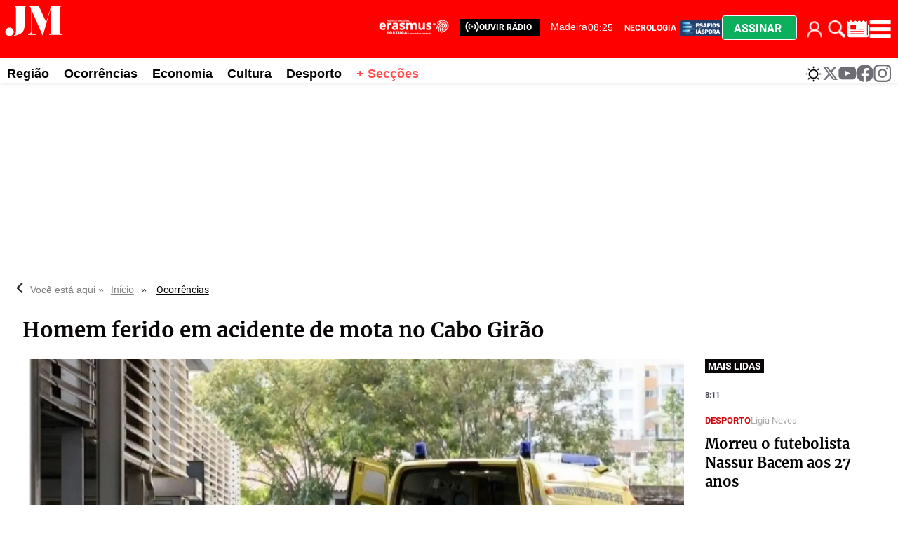

--- FILE ---
content_type: text/html
request_url: https://www.jm-madeira.pt/kintra-portlet/html/ranking-viewer/ranking_details.jsp?portletItem=&refPreferenceId=rankingviewerportlet_WAR_trackingportlet_INSTANCE_d859367b12f0438b9b413800d3db0750&portletId=&scopeGroupId=890212192&companyId=10132&languageId=es_ES&plid=890212634&sectionPlid=0&secure=true&userId=10135&lifecycleRender=true&pathFriendlyURLPublic=%2Fweb&pathFriendlyURLPrivateUser=%2Fuser&pathFriendlyURLPrivateGroup=%2Fgroup&serverName=www.jm-madeira.pt&cdnHost=&pathImage=https%3A%2F%2Fwww.jm-madeira.pt%2Fimage&pathMain=%2Fc&pathContext=&urlPortal=https%3A%2F%2Fwww.jm-madeira.pt&isMobileRequest=0&pathThemeImages=https%3A%2F%2Fwww.jm-madeira.pt%2Fhtml%2Fthemes%2Fiter_basic%2Fimages
body_size: 4567
content:
<html>
 <head></head>
 <body>
  <div class="iter-tabview-content-item  "> 
   <div class="element  full-access norestricted iter-rankingtab-mostviewed-bd" iteridart="DM19511233"> 
    <div class="item_template IMG_INF1_INF2_TIT_TXT_83 odd n1 "> 
     <div class="media_block"> 
      <div class="multimedia"> 
       <div class="multimediaIconMacroWrapper">
        <a href="/desporto/morreu-o-futebolista-nassur-bacem-aos-27-anos-DM19511233" class="cutlineShow">
          
         <div frame="crop_medium" style="position: relative; width: 100%; padding-top: 52.50%;">
          <img itercontenttypein="TeaserImage" itercontenttypeout="Image" src="//www.jm-madeira.pt/binrepository/400x291/0c0/400d210/none/890212192/FPRE/20ad75a6-0278-4ff2-8676-957f207acb58_642-8995115_20260122091933.webp" srcset="//www.jm-madeira.pt/binrepository/400x291/0c0/400d210/none/890212192/FPRE/20ad75a6-0278-4ff2-8676-957f207acb58_642-8995115_20260122091933.webp 400w,//www.jm-madeira.pt/binrepository/333x243/0c0/333d175/none/890212192/FPRO/20ad75a6-0278-4ff2-8676-957f207acb58_642-8995115_20260122091933.webp 333w" width="400" height="210" style="bottom: 0; left: 0; top: 0; right: 0;
height: auto; width: auto;
max-height: 100%; max-width: 100%;
display: block; position: absolute; margin: auto;" iterimgid="642-8995115" sizes="100vw" alt="Bacem chegou a fazer parte do plantel dloCS Marítimo e do AD Camacha." title="Bacem chegou a fazer parte do plantel dloCS Marítimo e do AD Camacha.">
         </div> 
         <span class="  right top"></span></a>
       </div> 
       <div class="inf1"> 
        <div class="date" style="position:absolute;">
          8:11 
        </div> 
       </div> 
      </div> 
     </div> 
     <div class="text_block3 "> 
      <div class="inf2"> 
       <div class="seccao"> 
        <div class="article-section" itemprop="articleSection">
         <a class="seccion" href="/desporto"><span class="assigned-section">Desporto </span></a>
        </div> 
       </div> 
       <div class="autor"> 
        <ul> 
         <li class="byline" itemprop="author"><a href="/autor/-/meta/ligia-neves">Lígia Neves</a>
          <div class="add_topic_to_favorite_button topic_897472827 author" value="Lígia Neves" id="897472827" title="Seguir este autor" onclick="click_favorite_topic('897472827', $('#favorite_topic_alert_897472827_19511233'))"></div>
          <div id="favorite_topic_alert_897472827_19511233" class="favorite_topic_alert" style="display: none;">
           Autor marcado para seguir
          </div></li>
        </ul> 
       </div> 
      </div> 
      <div class="headline"> 
       <a href="/desporto/morreu-o-futebolista-nassur-bacem-aos-27-anos-DM19511233"><h2>Morreu o futebolista Nassur Bacem aos 27 anos</h2></a> 
      </div> 
      <div class="teasertext"> 
       <div class="text-wrapper" mlnid="idcon=8995114;order=6.0"> 
        <p>Nassur Bacem morreu, esta quarta-feira, durante uma partida de futebol, na qual sofreu uma paragem cardiorrespiratória.</p>
        <p>Notícia avançada pelo jornal A Bola,<span class="ellipsis">...</span> </p>
       </div> 
      </div> 
     </div> 
    </div>
   </div>
   <div class="element  full-access norestricted iter-rankingtab-mostviewed-bd" iteridart="IP19525481"> 
    <div class="item_template IMG_INF1_INF2_TIT_TXT_83 even n2 "> 
     <div class="media_block"> 
      <div class="multimedia"> 
       <div class="multimediaIconMacroWrapper">
        <a href="/ocorrencias/homem-morre-apos-doenca-subita-na-ribeira-brava-IP19525481" class="cutlineShow">
          
         <div frame="crop_medium" style="position: relative; width: 100%; padding-top: 52.50%;">
          <img itercontenttypein="TeaserImage" itercontenttypeout="Image" src="//www.jm-madeira.pt/binrepository/400x300/1c54/400d210/none/890212192/KJNN/ambulancia-bombeiros-voluntarios-da-r_642-8999800_20260123222622.jpg" srcset="//www.jm-madeira.pt/binrepository/400x300/1c54/400d210/none/890212192/KJNN/ambulancia-bombeiros-voluntarios-da-r_642-8999800_20260123222622.jpg 400w,//www.jm-madeira.pt/binrepository/333x250/1c45/333d175/none/890212192/KJNJ/ambulancia-bombeiros-voluntarios-da-r_642-8999800_20260123222622.jpg 333w" width="399" height="210" style="bottom: 0; left: 0; top: 0; right: 0;
height: auto; width: auto;
max-height: 100%; max-width: 100%;
display: block; position: absolute; margin: auto;" iterimgid="642-8999800" sizes="100vw" alt="Equipas da EMIR e Bombeiros realizaram as manobras de reanimação ao homem" title="Equipas da EMIR e Bombeiros realizaram as manobras de reanimação ao homem">
         </div> 
         <span class="  right top"></span></a>
       </div> 
       <div class="inf1"> 
        <div class="date" style="position:absolute;">
          21:28 
        </div> 
       </div> 
      </div> 
     </div> 
     <div class="text_block3 "> 
      <div class="inf2"> 
       <div class="seccao"> 
        <div class="article-section" itemprop="articleSection">
         <a class="seccion" href="/ocorrencias"><span class="assigned-section">Ocorrências </span></a>
        </div> 
       </div> 
       <div class="autor"> 
        <ul> 
         <li class="byline" itemprop="author"><a href="/autor/-/meta/paulo-graca">Paulo Graça</a>
          <div class="add_topic_to_favorite_button topic_884248881 author" value="Paulo Graça" id="884248881" title="Seguir este autor" onclick="click_favorite_topic('884248881', $('#favorite_topic_alert_884248881_19525481'))"></div>
          <div id="favorite_topic_alert_884248881_19525481" class="favorite_topic_alert" style="display: none;">
           Autor marcado para seguir
          </div></li>
        </ul> 
       </div> 
      </div> 
      <div class="headline"> 
       <a href="/ocorrencias/homem-morre-apos-doenca-subita-na-ribeira-brava-IP19525481"><h2>Homem morre após doença súbita na Ribeira Brava</h2></a> 
      </div> 
      <div class="teasertext"> 
       <div class="text-wrapper" mlnid="idcon=8999799;order=6.0"> 
        <p>A equipa médica da EMIR e os Bombeiros Voluntários da Ribeira Brava e Ponta do Sol foram, ao início desta noite, mobilizados para uma operação de socorro<span class="ellipsis">...</span> </p>
       </div> 
      </div> 
     </div> 
    </div>
   </div>
   <div class="element  full-access norestricted iter-rankingtab-mostviewed-bd" iteridart="CP19523177"> 
    <div class="item_template IMG_INF1_INF2_TIT_TXT_83 odd n3 "> 
     <div class="media_block"> 
      <div class="multimedia"> 
       <div class="multimediaIconMacroWrapper">
        <a href="/regiao/venda-do-hospital-dr-nelio-mendonca-vai-financiar-novo-hospital-CP19523177" class="cutlineShow">
          
         <div frame="crop_medium" style="position: relative; width: 100%; padding-top: 52.50%;">
          <img itercontenttypein="TeaserImage" itercontenttypeout="Image" src="//www.jm-madeira.pt/binrepository/400x268/1c0/400d210/none/890212192/BMAB/whatsapp-image-2026-01-23-at-10-26_642-8998779_20260123132814.jpg" srcset="//www.jm-madeira.pt/binrepository/400x268/1c0/400d210/none/890212192/BMAB/whatsapp-image-2026-01-23-at-10-26_642-8998779_20260123132814.jpg 400w,//www.jm-madeira.pt/binrepository/333x223/1c0/333d175/none/890212192/BMAO/whatsapp-image-2026-01-23-at-10-26_642-8998779_20260123132814.jpg 333w" width="399" height="210" style="bottom: 0; left: 0; top: 0; right: 0;
height: auto; width: auto;
max-height: 100%; max-width: 100%;
display: block; position: absolute; margin: auto;" iterimgid="642-8998779" sizes="100vw" alt="Receita da venda do Hospital Nélio Mendonça destinada ao novo hospital." title="Receita da venda do Hospital Nélio Mendonça destinada ao novo hospital.">
         </div> 
         <span class="  right top"></span></a>
       </div> 
       <div class="inf1"> 
        <div class="date" style="position:absolute;">
          12:28 
        </div> 
       </div> 
      </div> 
     </div> 
     <div class="text_block3 "> 
      <div class="inf2"> 
       <div class="seccao"> 
        <div class="article-section" itemprop="articleSection">
         <a class="seccion" href="/regiao"><span class="assigned-section">Região </span></a>
        </div> 
       </div> 
       <div class="autor"> 
        <ul> 
         <li class="byline" itemprop="author"><a href="/autor/-/meta/romina-barreto">Romina Barreto</a>
          <div class="add_topic_to_favorite_button topic_884248859 author" value="Romina Barreto" id="884248859" title="Seguir este autor" onclick="click_favorite_topic('884248859', $('#favorite_topic_alert_884248859_19523177'))"></div>
          <div id="favorite_topic_alert_884248859_19523177" class="favorite_topic_alert" style="display: none;">
           Autor marcado para seguir
          </div></li>
        </ul> 
       </div> 
      </div> 
      <div class="headline"> 
       <a href="/regiao/venda-do-hospital-dr-nelio-mendonca-vai-financiar-novo-hospital-CP19523177"><h2>Venda do Hospital Dr. Nélio Mendonça vai financiar novo hospital</h2></a> 
      </div> 
      <div class="teasertext"> 
       <div class="text-wrapper" mlnid="idcon=8998778;order=6.0"> 
        <p>O presidente do Governo Regional, Miguel Albuquerque, confirmou, esta manhã, que já está decidida a venda do edifício do Hospital Dr. Nélio Mendonça, sublinhando<span class="ellipsis">...</span> </p>
       </div> 
      </div> 
     </div> 
    </div>
   </div>
   <div class="element  full-access norestricted iter-rankingtab-mostviewed-bd" iteridart="CM19519586"> 
    <div class="item_template IMG_INF1_INF2_TIT_TXT_83 even n4 "> 
     <div class="media_block"> 
      <div class="multimedia"> 
       <div class="multimediaIconMacroWrapper">
        <a href="/home/bombeiros-sao-pagos-por-chefias-que-nao-tem-CM19519586" class="cutlineShow">
          
         <div frame="crop_medium" style="position: relative; width: 100%; padding-top: 52.50%;">
          <img itercontenttypein="TeaserImage" itercontenttypeout="Image" src="//www.jm-madeira.pt/binrepository/400x225/0c8/400d210/none/890212192/YNLD/6bc98a69-9de7-43c1-9818-48eb516eb052_642-8997784_20260122232723.jpg" srcset="//www.jm-madeira.pt/binrepository/400x225/0c8/400d210/none/890212192/YNLD/6bc98a69-9de7-43c1-9818-48eb516eb052_642-8997784_20260122232723.jpg 400w,//www.jm-madeira.pt/binrepository/333x188/0c7/333d175/none/890212192/YNLT/6bc98a69-9de7-43c1-9818-48eb516eb052_642-8997784_20260122232723.jpg 333w" width="400" height="210" style="bottom: 0; left: 0; top: 0; right: 0;
height: auto; width: auto;
max-height: 100%; max-width: 100%;
display: block; position: absolute; margin: auto;" iterimgid="642-8997784" sizes="100vw" alt="Bombeiros são pagos por chefias que não têm" title="Bombeiros são pagos por chefias que não têm">
         </div> 
         <span class="  right top"></span></a>
       </div> 
       <div class="inf1"> 
        <div class="date" style="position:absolute;">
          6:55 
        </div> 
       </div> 
      </div> 
     </div> 
     <div class="text_block3 "> 
      <div class="inf2"> 
       <div class="seccao"> 
        <div class="article-section" itemprop="articleSection">
         <a class="seccion" href="/home"><span class="assigned-section">Home </span></a>
        </div> 
       </div> 
       <div class="autor"> 
        <ul> 
         <li class="byline" itemprop="author"><a href="/autor/-/meta/carla-sousa">Carla Sousa</a>
          <div class="add_topic_to_favorite_button topic_884248853 author" value="Carla Sousa" id="884248853" title="Seguir este autor" onclick="click_favorite_topic('884248853', $('#favorite_topic_alert_884248853_19519586'))"></div>
          <div id="favorite_topic_alert_884248853_19519586" class="favorite_topic_alert" style="display: none;">
           Autor marcado para seguir
          </div></li>
        </ul> 
       </div> 
      </div> 
      <div class="headline"> 
       <a href="/home/bombeiros-sao-pagos-por-chefias-que-nao-tem-CM19519586"><h2>Bombeiros são pagos por chefias que não têm</h2></a> 
      </div> 
      <div class="teasertext"> 
       <div class="text-wrapper" mlnid="idcon=8997783;order=6.0"> 
        <p>Bom dia!</p>
        <p>Desde 2024 que as Associações Humanitárias dos Bombeiros Voluntários recebem milhares de euros do Governo e das autarquias para salários do pessoal<span class="ellipsis">...</span> </p>
       </div> 
      </div> 
     </div> 
    </div>
   </div>
   <div class="element  full-access norestricted iter-rankingtab-mostviewed-bd" iteridart="GP19524938"> 
    <div class="item_template IMG_INF1_INF2_TIT_TXT_83 odd n5 "> 
     <div class="media_block"> 
      <div class="multimedia"> 
       <div class="multimediaIconMacroWrapper">
        <a href="/ocorrencias/homem-encontrado-sem-sinais-de-vida-em-residencia-no-canico-GP19524938" class="cutlineShow">
          
         <div frame="crop_medium" style="position: relative; width: 100%; padding-top: 52.50%;">
          <img itercontenttypein="TeaserImage" itercontenttypeout="Image" src="//www.jm-madeira.pt/binrepository/401x301/0c40/400d210/none/890212192/WWYU/bombeiros-santa-cruz_642-8999659_20260123201603.jpg" srcset="//www.jm-madeira.pt/binrepository/401x301/0c40/400d210/none/890212192/WWYU/bombeiros-santa-cruz_642-8999659_20260123201603.jpg 400w,//www.jm-madeira.pt/binrepository/334x251/0c33/333d175/none/890212192/WWET/bombeiros-santa-cruz_642-8999659_20260123201603.jpg 333w" width="400" height="210" style="bottom: 0; left: 0; top: 0; right: 0;
height: auto; width: auto;
max-height: 100%; max-width: 100%;
display: block; position: absolute; margin: auto;" iterimgid="642-8999659" sizes="100vw" alt="Bombeiros estiveram no caniço para prestar socorro." title="Bombeiros estiveram no caniço para prestar socorro.">
         </div> 
         <span class="  right top"></span></a>
       </div> 
       <div class="inf1"> 
        <div class="date" style="position:absolute;">
          19:16 
        </div> 
       </div> 
      </div> 
     </div> 
     <div class="text_block3 "> 
      <div class="inf2"> 
       <div class="seccao"> 
        <div class="article-section" itemprop="articleSection">
         <a class="seccion" href="/ocorrencias"><span class="assigned-section">Ocorrências </span></a>
        </div> 
       </div> 
       <div class="autor"> 
        <ul> 
         <li class="byline" itemprop="author"><a href="/autor/-/meta/paulo-graca">Paulo Graça</a>
          <div class="add_topic_to_favorite_button topic_884248881 author" value="Paulo Graça" id="884248881" title="Seguir este autor" onclick="click_favorite_topic('884248881', $('#favorite_topic_alert_884248881_19524938'))"></div>
          <div id="favorite_topic_alert_884248881_19524938" class="favorite_topic_alert" style="display: none;">
           Autor marcado para seguir
          </div></li>
        </ul> 
       </div> 
      </div> 
      <div class="headline"> 
       <a href="/ocorrencias/homem-encontrado-sem-sinais-de-vida-em-residencia-no-canico-GP19524938"><h2>Homem encontrado sem sinais de vida em residência no Caniço</h2></a> 
      </div> 
      <div class="teasertext"> 
       <div class="text-wrapper" mlnid="idcon=8999658;order=6.0"> 
        <p>As autoridades de saúde e policiais foram acionadas, na tarde desta sexta-feira, para uma habitação no Caminho Municipal da Ti Clara, no Caniço, após um<span class="ellipsis">...</span> </p>
       </div> 
      </div> 
     </div> 
    </div>
   </div>
   <div class="element  full-access norestricted iter-rankingtab-mostviewed-bd" iteridart="HP19522885"> 
    <div class="item_template IMG_INF1_INF2_TIT_TXT_83 even n6 "> 
     <div class="media_block"> 
      <div class="multimedia"> 
       <div class="multimediaIconMacroWrapper">
        <a href="/regiao/psd-acusa-executivo-de-sao-vicente-de-falta-de-estrategia-no-orcamento-catastrofico-HP19522885" class="cutlineShow">
          
         <div frame="crop_medium" style="position: relative; width: 100%; padding-top: 52.50%;">
          <img itercontenttypein="TeaserImage" itercontenttypeout="Image" src="//www.jm-madeira.pt/binrepository/400x268/1c0/400d210/none/890212192/INAB/whatsapp-image-2026-01-23-at-11-04_642-8998579_20260123124441.jpg" srcset="//www.jm-madeira.pt/binrepository/400x268/1c0/400d210/none/890212192/INAB/whatsapp-image-2026-01-23-at-11-04_642-8998579_20260123124441.jpg 400w,//www.jm-madeira.pt/binrepository/333x223/1c0/333d175/none/890212192/INAO/whatsapp-image-2026-01-23-at-11-04_642-8998579_20260123124441.jpg 333w" width="399" height="210" style="bottom: 0; left: 0; top: 0; right: 0;
height: auto; width: auto;
max-height: 100%; max-width: 100%;
display: block; position: absolute; margin: auto;" iterimgid="642-8998579" sizes="100vw" alt="Segundo o vereador, o orçamento apresenta um “resultado líquido negativo." title="Segundo o vereador, o orçamento apresenta um “resultado líquido negativo.">
         </div> 
         <span class="  right top"></span></a>
       </div> 
       <div class="inf1"> 
        <div class="date" style="position:absolute;">
          11:42 
        </div> 
       </div> 
      </div> 
     </div> 
     <div class="text_block3 "> 
      <div class="inf2"> 
       <div class="seccao"> 
        <div class="article-section" itemprop="articleSection">
         <a class="seccion" href="/regiao"><span class="assigned-section">Região </span></a>
        </div> 
       </div> 
       <div class="autor"> 
        <ul> 
         <li class="byline" itemprop="author"><a href="/autor/-/meta/romina-barreto">Romina Barreto</a>
          <div class="add_topic_to_favorite_button topic_884248859 author" value="Romina Barreto" id="884248859" title="Seguir este autor" onclick="click_favorite_topic('884248859', $('#favorite_topic_alert_884248859_19522885'))"></div>
          <div id="favorite_topic_alert_884248859_19522885" class="favorite_topic_alert" style="display: none;">
           Autor marcado para seguir
          </div></li>
        </ul> 
       </div> 
      </div> 
      <div class="headline"> 
       <a href="/regiao/psd-acusa-executivo-de-sao-vicente-de-falta-de-estrategia-no-orcamento-catastrofico-HP19522885"><h2>PSD acusa executivo de São Vicente de “falta de estratégia” no orçamento “catastrófico”</h2></a> 
      </div> 
      <div class="teasertext"> 
       <div class="text-wrapper" mlnid="idcon=8998578;order=6.0"> 
        <p>O PSD votou contra o Orçamento da Câmara Municipal de São Vicente, considerando que o documento é “pouco ambicioso” e prejudicial para a população do concelho.<span class="ellipsis">...</span> </p>
       </div> 
      </div> 
     </div> 
    </div>
   </div>
   <div class="element  full-access norestricted iter-rankingtab-mostviewed-bd" iteridart="EM19518792"> 
    <div class="item_template IMG_INF1_INF2_TIT_TXT_83 odd n7 "> 
     <div class="media_block"> 
      <div class="multimedia"> 
       <div class="multimediaIconMacroWrapper">
        <a href="/ocorrencias/crianca-ferida-apos-queda-numa-escola-no-funchal-EM19518792" class="cutlineShow">
          
         <div frame="crop_medium" style="position: relative; width: 100%; padding-top: 52.50%;">
          <img itercontenttypein="TeaserImage" itercontenttypeout="Image" src="//www.jm-madeira.pt/binrepository/400x283/0c73/400d210/none/890212192/NOHG/whatsapp-image-2026-01-22-at-16-53_642-8997169_20260122175904.jpg" srcset="//www.jm-madeira.pt/binrepository/400x283/0c73/400d210/none/890212192/NOHG/whatsapp-image-2026-01-22-at-16-53_642-8997169_20260122175904.jpg 400w,//www.jm-madeira.pt/binrepository/333x236/0c61/333d175/none/890212192/NOHR/whatsapp-image-2026-01-22-at-16-53_642-8997169_20260122175904.jpg 333w" width="400" height="210" style="bottom: 0; left: 0; top: 0; right: 0;
height: auto; width: auto;
max-height: 100%; max-width: 100%;
display: block; position: absolute; margin: auto;" iterimgid="642-8997169" sizes="100vw" alt="Criança ferida após queda numa escola no Funchal" title="Criança ferida após queda numa escola no Funchal">
         </div> 
         <span class="  right top"></span></a>
       </div> 
       <div class="inf1"> 
        <div class="date" style="position:absolute;">
          16:59 
        </div> 
       </div> 
      </div> 
     </div> 
     <div class="text_block3 "> 
      <div class="inf2"> 
       <div class="seccao"> 
        <div class="article-section" itemprop="articleSection">
         <a class="seccion" href="/ocorrencias"><span class="assigned-section">Ocorrências </span></a>
        </div> 
       </div> 
       <div class="autor"> 
        <ul> 
         <li class="byline" itemprop="author"><a href="/autor/-/meta/paulo-graca">Paulo Graça</a>
          <div class="add_topic_to_favorite_button topic_884248881 author" value="Paulo Graça" id="884248881" title="Seguir este autor" onclick="click_favorite_topic('884248881', $('#favorite_topic_alert_884248881_19518792'))"></div>
          <div id="favorite_topic_alert_884248881_19518792" class="favorite_topic_alert" style="display: none;">
           Autor marcado para seguir
          </div></li>
        </ul> 
       </div> 
      </div> 
      <div class="headline"> 
       <a href="/ocorrencias/crianca-ferida-apos-queda-numa-escola-no-funchal-EM19518792"><h2>Criança ferida após queda numa escola no Funchal</h2></a> 
      </div> 
      <div class="teasertext"> 
       <div class="text-wrapper" mlnid="idcon=8997168;order=6.0"> 
        <p>Uma equipa de socorro dos Bombeiros Voluntários Madeirenses foi acionada esta quinta-feira para prestar assistência a uma criança que sofreu uma queda<span class="ellipsis">...</span> </p>
       </div> 
      </div> 
     </div> 
    </div>
   </div>
   <div class="element  full-access norestricted iter-rankingtab-mostviewed-bd" iteridart="MP19522806"> 
    <script>
        jQryIter(document).bind("rankingCompleteLoad", function(e,id) {
            var rankingElement = jQryIter("#" + id);
        });
    </script> 
    <div class="ad_cont"> 
     <div class="akcelo-wrapper akcelo-wrapper-label akcelo-placeholder " data-ad-text="" data-placeholder-text="Ad" style="width:100%;height:250px;"> 
      <div id="Jm-madeira_BTF8_300x250"></div> 
     </div> 
     <span class="pub">• PUB</span> 
    </div> 
    <div class="item_template IMG_INF1_INF2_TIT_TXT_83 even n8 "> 
     <div class="media_block"> 
      <div class="multimedia"> 
       <div class="multimediaIconMacroWrapper">
        <a href="/regiao/presidente-de-sao-vicente-assegura-que-obras-na-marginal-terao-impacto-visual-reduzido-MP19522806" class="cutlineShow">
          
         <div frame="crop_medium" style="position: relative; width: 100%; padding-top: 52.50%;">
          <img itercontenttypein="TeaserImage" itercontenttypeout="Image" src="//www.jm-madeira.pt/binrepository/400x267/0c29/400d210/none/890212192/GPHJ/whatsapp-image-2026-01-23-at-11-23_642-8998458_20260123122515.jpg" srcset="//www.jm-madeira.pt/binrepository/400x267/0c29/400d210/none/890212192/GPHJ/whatsapp-image-2026-01-23-at-11-23_642-8998458_20260123122515.jpg 400w,//www.jm-madeira.pt/binrepository/333x223/0c24/333d175/none/890212192/GPHO/whatsapp-image-2026-01-23-at-11-23_642-8998458_20260123122515.jpg 333w" width="400" height="210" style="bottom: 0; left: 0; top: 0; right: 0;
height: auto; width: auto;
max-height: 100%; max-width: 100%;
display: block; position: absolute; margin: auto;" iterimgid="642-8998458" sizes="100vw" alt="Quanto às obras em curso na Marginal de São Vicente, o presidente da Câmara esclareceu que não são da responsabilidade do município, mas sim da Via Expresso." title="Quanto às obras em curso na Marginal de São Vicente, o presidente da Câmara esclareceu que não são da responsabilidade do município, mas sim da Via Expresso.">
         </div> 
         <span class="  right top"></span></a>
       </div> 
       <div class="inf1"> 
        <div class="date" style="position:absolute;">
          11:24 
        </div> 
       </div> 
      </div> 
     </div> 
     <div class="text_block3 "> 
      <div class="inf2"> 
       <div class="seccao"> 
        <div class="article-section" itemprop="articleSection">
         <a class="seccion" href="/regiao"><span class="assigned-section">Região </span></a>
        </div> 
       </div> 
       <div class="autor"> 
        <ul> 
         <li class="byline" itemprop="author"><a href="/autor/-/meta/romina-barreto">Romina Barreto</a>
          <div class="add_topic_to_favorite_button topic_884248859 author" value="Romina Barreto" id="884248859" title="Seguir este autor" onclick="click_favorite_topic('884248859', $('#favorite_topic_alert_884248859_19522806'))"></div>
          <div id="favorite_topic_alert_884248859_19522806" class="favorite_topic_alert" style="display: none;">
           Autor marcado para seguir
          </div></li>
        </ul> 
       </div> 
      </div> 
      <div class="headline"> 
       <a href="/regiao/presidente-de-sao-vicente-assegura-que-obras-na-marginal-terao-impacto-visual-reduzido-MP19522806"><h2>Presidente de São Vicente assegura que obras na marginal terão “impacto visual reduzido”</h2></a> 
      </div> 
      <div class="teasertext"> 
       <div class="text-wrapper" mlnid="idcon=8998457;order=6.0"> 
        <p>Relativamente aos estragos registados no parque desportivo do centro, provocados pelas recentes tempestades, José Carlos Gonçalves esclareceu que a responsabilidade<span class="ellipsis">...</span> </p>
       </div> 
      </div> 
     </div> 
    </div>
   </div>
   <div class="element  full-access norestricted iter-rankingtab-mostviewed-bd" iteridart="DP19523321"> 
    <div class="item_template IMG_INF1_INF2_TIT_TXT_83 odd n9 "> 
     <div class="media_block"> 
      <div class="multimedia"> 
       <div class="multimediaIconMacroWrapper">
        <a href="/religiao/diocese-do-funchal-certifica-vinho-de-missa-defendendo-a-opcao-como-cartao-de-visita-da-regiao-DP19523321" class="cutlineShow">
          
         <div frame="crop_medium" style="position: relative; width: 100%; padding-top: 52.50%;">
          <img itercontenttypein="TeaserImage" itercontenttypeout="Image" src="//www.jm-madeira.pt/binrepository/401x301/0c0/400d210/none/890212192/AJAP/whatsapp-image-2026-01-23-at-12-30_642-8998820_20260123133349.jpg" srcset="//www.jm-madeira.pt/binrepository/401x301/0c0/400d210/none/890212192/AJAP/whatsapp-image-2026-01-23-at-12-30_642-8998820_20260123133349.jpg 400w,//www.jm-madeira.pt/binrepository/334x251/0c0/333d175/none/890212192/AJAN/whatsapp-image-2026-01-23-at-12-30_642-8998820_20260123133349.jpg 333w" width="400" height="210" style="bottom: 0; left: 0; top: 0; right: 0;
height: auto; width: auto;
max-height: 100%; max-width: 100%;
display: block; position: absolute; margin: auto;" iterimgid="642-8998820" sizes="100vw" alt="D. Nuno Brás considerou que “o vinho de missa tem de ser, antes de mais, vinho verdadeiro, ou seja tem de ser exclusivamente fruto da videira, sem qualquer adição de outros produtos”." title="D. Nuno Brás considerou que “o vinho de missa tem de ser, antes de mais, vinho verdadeiro, ou seja tem de ser exclusivamente fruto da videira, sem qualquer adição de outros produtos”.">
         </div> 
         <span class="  right top"></span></a>
       </div> 
       <div class="inf1"> 
        <div class="date" style="position:absolute;">
          12:32 
        </div> 
       </div> 
      </div> 
     </div> 
     <div class="text_block3 "> 
      <div class="inf2"> 
       <div class="seccao"> 
        <div class="article-section" itemprop="articleSection">
         <a class="seccion" href="/religiao"><span class="assigned-section">Religião </span></a>
        </div> 
       </div> 
       <div class="autor"> 
        <ul> 
         <li class="byline" itemprop="author"><a href="/autor/-/meta/sara-ricardo">Sara Ricardo</a>
          <div class="add_topic_to_favorite_button topic_1288206504 author" value="Sara Ricardo" id="1288206504" title="Seguir este autor" onclick="click_favorite_topic('1288206504', $('#favorite_topic_alert_1288206504_19523321'))"></div>
          <div id="favorite_topic_alert_1288206504_19523321" class="favorite_topic_alert" style="display: none;">
           Autor marcado para seguir
          </div></li>
        </ul> 
       </div> 
      </div> 
      <div class="headline"> 
       <a href="/religiao/diocese-do-funchal-certifica-vinho-de-missa-defendendo-a-opcao-como-cartao-de-visita-da-regiao-DP19523321"><h2>Diocese do Funchal certifica vinho de missa defendendo a opção como “cartão de visita” da Região</h2></a> 
      </div> 
      <div class="teasertext"> 
       <div class="text-wrapper" mlnid="idcon=8998819;order=6.0"> 
        <p>A Diocese do Funchal passa a dispor de um vinho de missa produzido na Região, uma opção que, segundo D. Nuno Brás, bispo do Funchal, “justifica-se tanto<span class="ellipsis">...</span> </p>
       </div> 
      </div> 
     </div> 
    </div>
   </div>
   <div class="element  full-access norestricted iter-rankingtab-mostviewed-bd" iteridart="NM19518225"> 
    <div class="item_template IMG_INF1_INF2_TIT_TXT_83 even n10 last"> 
     <div class="media_block"> 
      <div class="multimedia"> 
       <div class="multimediaIconMacroWrapper">
        <a href="/ocorrencias/motociclista-ferido-em-despiste-apos-evitar-colisao-com-autocarro-NM19518225" class="cutlineShow">
          
         <div frame="crop_medium" style="position: relative; width: 100%; padding-top: 52.50%;">
          <img itercontenttypein="TeaserImage" itercontenttypeout="Image" src="//www.jm-madeira.pt/binrepository/401x301/0c28/400d210/none/890212192/DBDP/ambulancia-da-cruz-vermelha-1_642-8997069_20260122171334.jpg" srcset="//www.jm-madeira.pt/binrepository/401x301/0c28/400d210/none/890212192/DBDP/ambulancia-da-cruz-vermelha-1_642-8997069_20260122171334.jpg 400w,//www.jm-madeira.pt/binrepository/334x251/0c23/333d175/none/890212192/DBCA/ambulancia-da-cruz-vermelha-1_642-8997069_20260122171334.jpg 333w" width="400" height="210" style="bottom: 0; left: 0; top: 0; right: 0;
height: auto; width: auto;
max-height: 100%; max-width: 100%;
display: block; position: absolute; margin: auto;" iterimgid="642-8997069" sizes="100vw" alt="Ambulância da Cruz Vermelha realizou transporte da vítima de 25 anos para o hospital." title="Ambulância da Cruz Vermelha realizou transporte da vítima de 25 anos para o hospital.">
         </div> 
         <span class="  right top"></span></a>
       </div> 
       <div class="inf1"> 
        <div class="date" style="position:absolute;">
          16:13 
        </div> 
       </div> 
      </div> 
     </div> 
     <div class="text_block3 "> 
      <div class="inf2"> 
       <div class="seccao"> 
        <div class="article-section" itemprop="articleSection">
         <a class="seccion" href="/ocorrencias"><span class="assigned-section">Ocorrências </span></a>
        </div> 
       </div> 
       <div class="autor"> 
        <ul> 
         <li class="byline" itemprop="author"><a href="/autor/-/meta/paulo-graca">Paulo Graça</a>
          <div class="add_topic_to_favorite_button topic_884248881 author" value="Paulo Graça" id="884248881" title="Seguir este autor" onclick="click_favorite_topic('884248881', $('#favorite_topic_alert_884248881_19518225'))"></div>
          <div id="favorite_topic_alert_884248881_19518225" class="favorite_topic_alert" style="display: none;">
           Autor marcado para seguir
          </div></li>
        </ul> 
       </div> 
      </div> 
      <div class="headline"> 
       <a href="/ocorrencias/motociclista-ferido-em-despiste-apos-evitar-colisao-com-autocarro-NM19518225"><h2>Motociclista ferido em despiste após evitar colisão com autocarro</h2></a> 
      </div> 
      <div class="teasertext"> 
       <div class="text-wrapper" mlnid="idcon=8997068;order=6.0"> 
        <p>Um motociclista de 25 anos foi, ao início desta tarde, assistido devido a um acidente rodoviário e transportado para o Hospital Dr. Nélio Mendonça numa<span class="ellipsis">...</span> </p>
       </div> 
      </div> 
     </div> 
    </div>
   </div> 
  </div> 
 </body>
</html>

--- FILE ---
content_type: text/html; charset=utf-8
request_url: https://www.google.com/recaptcha/api2/anchor?ar=1&k=6Levt_AlAAAAAOIfxH1Dyf_oHTCxtA15GiWuR88o&co=aHR0cHM6Ly93d3cuam0tbWFkZWlyYS5wdDo0NDM.&hl=en&v=PoyoqOPhxBO7pBk68S4YbpHZ&theme=light&size=compact&anchor-ms=20000&execute-ms=30000&cb=9towbq1jty9l
body_size: 49528
content:
<!DOCTYPE HTML><html dir="ltr" lang="en"><head><meta http-equiv="Content-Type" content="text/html; charset=UTF-8">
<meta http-equiv="X-UA-Compatible" content="IE=edge">
<title>reCAPTCHA</title>
<style type="text/css">
/* cyrillic-ext */
@font-face {
  font-family: 'Roboto';
  font-style: normal;
  font-weight: 400;
  font-stretch: 100%;
  src: url(//fonts.gstatic.com/s/roboto/v48/KFO7CnqEu92Fr1ME7kSn66aGLdTylUAMa3GUBHMdazTgWw.woff2) format('woff2');
  unicode-range: U+0460-052F, U+1C80-1C8A, U+20B4, U+2DE0-2DFF, U+A640-A69F, U+FE2E-FE2F;
}
/* cyrillic */
@font-face {
  font-family: 'Roboto';
  font-style: normal;
  font-weight: 400;
  font-stretch: 100%;
  src: url(//fonts.gstatic.com/s/roboto/v48/KFO7CnqEu92Fr1ME7kSn66aGLdTylUAMa3iUBHMdazTgWw.woff2) format('woff2');
  unicode-range: U+0301, U+0400-045F, U+0490-0491, U+04B0-04B1, U+2116;
}
/* greek-ext */
@font-face {
  font-family: 'Roboto';
  font-style: normal;
  font-weight: 400;
  font-stretch: 100%;
  src: url(//fonts.gstatic.com/s/roboto/v48/KFO7CnqEu92Fr1ME7kSn66aGLdTylUAMa3CUBHMdazTgWw.woff2) format('woff2');
  unicode-range: U+1F00-1FFF;
}
/* greek */
@font-face {
  font-family: 'Roboto';
  font-style: normal;
  font-weight: 400;
  font-stretch: 100%;
  src: url(//fonts.gstatic.com/s/roboto/v48/KFO7CnqEu92Fr1ME7kSn66aGLdTylUAMa3-UBHMdazTgWw.woff2) format('woff2');
  unicode-range: U+0370-0377, U+037A-037F, U+0384-038A, U+038C, U+038E-03A1, U+03A3-03FF;
}
/* math */
@font-face {
  font-family: 'Roboto';
  font-style: normal;
  font-weight: 400;
  font-stretch: 100%;
  src: url(//fonts.gstatic.com/s/roboto/v48/KFO7CnqEu92Fr1ME7kSn66aGLdTylUAMawCUBHMdazTgWw.woff2) format('woff2');
  unicode-range: U+0302-0303, U+0305, U+0307-0308, U+0310, U+0312, U+0315, U+031A, U+0326-0327, U+032C, U+032F-0330, U+0332-0333, U+0338, U+033A, U+0346, U+034D, U+0391-03A1, U+03A3-03A9, U+03B1-03C9, U+03D1, U+03D5-03D6, U+03F0-03F1, U+03F4-03F5, U+2016-2017, U+2034-2038, U+203C, U+2040, U+2043, U+2047, U+2050, U+2057, U+205F, U+2070-2071, U+2074-208E, U+2090-209C, U+20D0-20DC, U+20E1, U+20E5-20EF, U+2100-2112, U+2114-2115, U+2117-2121, U+2123-214F, U+2190, U+2192, U+2194-21AE, U+21B0-21E5, U+21F1-21F2, U+21F4-2211, U+2213-2214, U+2216-22FF, U+2308-230B, U+2310, U+2319, U+231C-2321, U+2336-237A, U+237C, U+2395, U+239B-23B7, U+23D0, U+23DC-23E1, U+2474-2475, U+25AF, U+25B3, U+25B7, U+25BD, U+25C1, U+25CA, U+25CC, U+25FB, U+266D-266F, U+27C0-27FF, U+2900-2AFF, U+2B0E-2B11, U+2B30-2B4C, U+2BFE, U+3030, U+FF5B, U+FF5D, U+1D400-1D7FF, U+1EE00-1EEFF;
}
/* symbols */
@font-face {
  font-family: 'Roboto';
  font-style: normal;
  font-weight: 400;
  font-stretch: 100%;
  src: url(//fonts.gstatic.com/s/roboto/v48/KFO7CnqEu92Fr1ME7kSn66aGLdTylUAMaxKUBHMdazTgWw.woff2) format('woff2');
  unicode-range: U+0001-000C, U+000E-001F, U+007F-009F, U+20DD-20E0, U+20E2-20E4, U+2150-218F, U+2190, U+2192, U+2194-2199, U+21AF, U+21E6-21F0, U+21F3, U+2218-2219, U+2299, U+22C4-22C6, U+2300-243F, U+2440-244A, U+2460-24FF, U+25A0-27BF, U+2800-28FF, U+2921-2922, U+2981, U+29BF, U+29EB, U+2B00-2BFF, U+4DC0-4DFF, U+FFF9-FFFB, U+10140-1018E, U+10190-1019C, U+101A0, U+101D0-101FD, U+102E0-102FB, U+10E60-10E7E, U+1D2C0-1D2D3, U+1D2E0-1D37F, U+1F000-1F0FF, U+1F100-1F1AD, U+1F1E6-1F1FF, U+1F30D-1F30F, U+1F315, U+1F31C, U+1F31E, U+1F320-1F32C, U+1F336, U+1F378, U+1F37D, U+1F382, U+1F393-1F39F, U+1F3A7-1F3A8, U+1F3AC-1F3AF, U+1F3C2, U+1F3C4-1F3C6, U+1F3CA-1F3CE, U+1F3D4-1F3E0, U+1F3ED, U+1F3F1-1F3F3, U+1F3F5-1F3F7, U+1F408, U+1F415, U+1F41F, U+1F426, U+1F43F, U+1F441-1F442, U+1F444, U+1F446-1F449, U+1F44C-1F44E, U+1F453, U+1F46A, U+1F47D, U+1F4A3, U+1F4B0, U+1F4B3, U+1F4B9, U+1F4BB, U+1F4BF, U+1F4C8-1F4CB, U+1F4D6, U+1F4DA, U+1F4DF, U+1F4E3-1F4E6, U+1F4EA-1F4ED, U+1F4F7, U+1F4F9-1F4FB, U+1F4FD-1F4FE, U+1F503, U+1F507-1F50B, U+1F50D, U+1F512-1F513, U+1F53E-1F54A, U+1F54F-1F5FA, U+1F610, U+1F650-1F67F, U+1F687, U+1F68D, U+1F691, U+1F694, U+1F698, U+1F6AD, U+1F6B2, U+1F6B9-1F6BA, U+1F6BC, U+1F6C6-1F6CF, U+1F6D3-1F6D7, U+1F6E0-1F6EA, U+1F6F0-1F6F3, U+1F6F7-1F6FC, U+1F700-1F7FF, U+1F800-1F80B, U+1F810-1F847, U+1F850-1F859, U+1F860-1F887, U+1F890-1F8AD, U+1F8B0-1F8BB, U+1F8C0-1F8C1, U+1F900-1F90B, U+1F93B, U+1F946, U+1F984, U+1F996, U+1F9E9, U+1FA00-1FA6F, U+1FA70-1FA7C, U+1FA80-1FA89, U+1FA8F-1FAC6, U+1FACE-1FADC, U+1FADF-1FAE9, U+1FAF0-1FAF8, U+1FB00-1FBFF;
}
/* vietnamese */
@font-face {
  font-family: 'Roboto';
  font-style: normal;
  font-weight: 400;
  font-stretch: 100%;
  src: url(//fonts.gstatic.com/s/roboto/v48/KFO7CnqEu92Fr1ME7kSn66aGLdTylUAMa3OUBHMdazTgWw.woff2) format('woff2');
  unicode-range: U+0102-0103, U+0110-0111, U+0128-0129, U+0168-0169, U+01A0-01A1, U+01AF-01B0, U+0300-0301, U+0303-0304, U+0308-0309, U+0323, U+0329, U+1EA0-1EF9, U+20AB;
}
/* latin-ext */
@font-face {
  font-family: 'Roboto';
  font-style: normal;
  font-weight: 400;
  font-stretch: 100%;
  src: url(//fonts.gstatic.com/s/roboto/v48/KFO7CnqEu92Fr1ME7kSn66aGLdTylUAMa3KUBHMdazTgWw.woff2) format('woff2');
  unicode-range: U+0100-02BA, U+02BD-02C5, U+02C7-02CC, U+02CE-02D7, U+02DD-02FF, U+0304, U+0308, U+0329, U+1D00-1DBF, U+1E00-1E9F, U+1EF2-1EFF, U+2020, U+20A0-20AB, U+20AD-20C0, U+2113, U+2C60-2C7F, U+A720-A7FF;
}
/* latin */
@font-face {
  font-family: 'Roboto';
  font-style: normal;
  font-weight: 400;
  font-stretch: 100%;
  src: url(//fonts.gstatic.com/s/roboto/v48/KFO7CnqEu92Fr1ME7kSn66aGLdTylUAMa3yUBHMdazQ.woff2) format('woff2');
  unicode-range: U+0000-00FF, U+0131, U+0152-0153, U+02BB-02BC, U+02C6, U+02DA, U+02DC, U+0304, U+0308, U+0329, U+2000-206F, U+20AC, U+2122, U+2191, U+2193, U+2212, U+2215, U+FEFF, U+FFFD;
}
/* cyrillic-ext */
@font-face {
  font-family: 'Roboto';
  font-style: normal;
  font-weight: 500;
  font-stretch: 100%;
  src: url(//fonts.gstatic.com/s/roboto/v48/KFO7CnqEu92Fr1ME7kSn66aGLdTylUAMa3GUBHMdazTgWw.woff2) format('woff2');
  unicode-range: U+0460-052F, U+1C80-1C8A, U+20B4, U+2DE0-2DFF, U+A640-A69F, U+FE2E-FE2F;
}
/* cyrillic */
@font-face {
  font-family: 'Roboto';
  font-style: normal;
  font-weight: 500;
  font-stretch: 100%;
  src: url(//fonts.gstatic.com/s/roboto/v48/KFO7CnqEu92Fr1ME7kSn66aGLdTylUAMa3iUBHMdazTgWw.woff2) format('woff2');
  unicode-range: U+0301, U+0400-045F, U+0490-0491, U+04B0-04B1, U+2116;
}
/* greek-ext */
@font-face {
  font-family: 'Roboto';
  font-style: normal;
  font-weight: 500;
  font-stretch: 100%;
  src: url(//fonts.gstatic.com/s/roboto/v48/KFO7CnqEu92Fr1ME7kSn66aGLdTylUAMa3CUBHMdazTgWw.woff2) format('woff2');
  unicode-range: U+1F00-1FFF;
}
/* greek */
@font-face {
  font-family: 'Roboto';
  font-style: normal;
  font-weight: 500;
  font-stretch: 100%;
  src: url(//fonts.gstatic.com/s/roboto/v48/KFO7CnqEu92Fr1ME7kSn66aGLdTylUAMa3-UBHMdazTgWw.woff2) format('woff2');
  unicode-range: U+0370-0377, U+037A-037F, U+0384-038A, U+038C, U+038E-03A1, U+03A3-03FF;
}
/* math */
@font-face {
  font-family: 'Roboto';
  font-style: normal;
  font-weight: 500;
  font-stretch: 100%;
  src: url(//fonts.gstatic.com/s/roboto/v48/KFO7CnqEu92Fr1ME7kSn66aGLdTylUAMawCUBHMdazTgWw.woff2) format('woff2');
  unicode-range: U+0302-0303, U+0305, U+0307-0308, U+0310, U+0312, U+0315, U+031A, U+0326-0327, U+032C, U+032F-0330, U+0332-0333, U+0338, U+033A, U+0346, U+034D, U+0391-03A1, U+03A3-03A9, U+03B1-03C9, U+03D1, U+03D5-03D6, U+03F0-03F1, U+03F4-03F5, U+2016-2017, U+2034-2038, U+203C, U+2040, U+2043, U+2047, U+2050, U+2057, U+205F, U+2070-2071, U+2074-208E, U+2090-209C, U+20D0-20DC, U+20E1, U+20E5-20EF, U+2100-2112, U+2114-2115, U+2117-2121, U+2123-214F, U+2190, U+2192, U+2194-21AE, U+21B0-21E5, U+21F1-21F2, U+21F4-2211, U+2213-2214, U+2216-22FF, U+2308-230B, U+2310, U+2319, U+231C-2321, U+2336-237A, U+237C, U+2395, U+239B-23B7, U+23D0, U+23DC-23E1, U+2474-2475, U+25AF, U+25B3, U+25B7, U+25BD, U+25C1, U+25CA, U+25CC, U+25FB, U+266D-266F, U+27C0-27FF, U+2900-2AFF, U+2B0E-2B11, U+2B30-2B4C, U+2BFE, U+3030, U+FF5B, U+FF5D, U+1D400-1D7FF, U+1EE00-1EEFF;
}
/* symbols */
@font-face {
  font-family: 'Roboto';
  font-style: normal;
  font-weight: 500;
  font-stretch: 100%;
  src: url(//fonts.gstatic.com/s/roboto/v48/KFO7CnqEu92Fr1ME7kSn66aGLdTylUAMaxKUBHMdazTgWw.woff2) format('woff2');
  unicode-range: U+0001-000C, U+000E-001F, U+007F-009F, U+20DD-20E0, U+20E2-20E4, U+2150-218F, U+2190, U+2192, U+2194-2199, U+21AF, U+21E6-21F0, U+21F3, U+2218-2219, U+2299, U+22C4-22C6, U+2300-243F, U+2440-244A, U+2460-24FF, U+25A0-27BF, U+2800-28FF, U+2921-2922, U+2981, U+29BF, U+29EB, U+2B00-2BFF, U+4DC0-4DFF, U+FFF9-FFFB, U+10140-1018E, U+10190-1019C, U+101A0, U+101D0-101FD, U+102E0-102FB, U+10E60-10E7E, U+1D2C0-1D2D3, U+1D2E0-1D37F, U+1F000-1F0FF, U+1F100-1F1AD, U+1F1E6-1F1FF, U+1F30D-1F30F, U+1F315, U+1F31C, U+1F31E, U+1F320-1F32C, U+1F336, U+1F378, U+1F37D, U+1F382, U+1F393-1F39F, U+1F3A7-1F3A8, U+1F3AC-1F3AF, U+1F3C2, U+1F3C4-1F3C6, U+1F3CA-1F3CE, U+1F3D4-1F3E0, U+1F3ED, U+1F3F1-1F3F3, U+1F3F5-1F3F7, U+1F408, U+1F415, U+1F41F, U+1F426, U+1F43F, U+1F441-1F442, U+1F444, U+1F446-1F449, U+1F44C-1F44E, U+1F453, U+1F46A, U+1F47D, U+1F4A3, U+1F4B0, U+1F4B3, U+1F4B9, U+1F4BB, U+1F4BF, U+1F4C8-1F4CB, U+1F4D6, U+1F4DA, U+1F4DF, U+1F4E3-1F4E6, U+1F4EA-1F4ED, U+1F4F7, U+1F4F9-1F4FB, U+1F4FD-1F4FE, U+1F503, U+1F507-1F50B, U+1F50D, U+1F512-1F513, U+1F53E-1F54A, U+1F54F-1F5FA, U+1F610, U+1F650-1F67F, U+1F687, U+1F68D, U+1F691, U+1F694, U+1F698, U+1F6AD, U+1F6B2, U+1F6B9-1F6BA, U+1F6BC, U+1F6C6-1F6CF, U+1F6D3-1F6D7, U+1F6E0-1F6EA, U+1F6F0-1F6F3, U+1F6F7-1F6FC, U+1F700-1F7FF, U+1F800-1F80B, U+1F810-1F847, U+1F850-1F859, U+1F860-1F887, U+1F890-1F8AD, U+1F8B0-1F8BB, U+1F8C0-1F8C1, U+1F900-1F90B, U+1F93B, U+1F946, U+1F984, U+1F996, U+1F9E9, U+1FA00-1FA6F, U+1FA70-1FA7C, U+1FA80-1FA89, U+1FA8F-1FAC6, U+1FACE-1FADC, U+1FADF-1FAE9, U+1FAF0-1FAF8, U+1FB00-1FBFF;
}
/* vietnamese */
@font-face {
  font-family: 'Roboto';
  font-style: normal;
  font-weight: 500;
  font-stretch: 100%;
  src: url(//fonts.gstatic.com/s/roboto/v48/KFO7CnqEu92Fr1ME7kSn66aGLdTylUAMa3OUBHMdazTgWw.woff2) format('woff2');
  unicode-range: U+0102-0103, U+0110-0111, U+0128-0129, U+0168-0169, U+01A0-01A1, U+01AF-01B0, U+0300-0301, U+0303-0304, U+0308-0309, U+0323, U+0329, U+1EA0-1EF9, U+20AB;
}
/* latin-ext */
@font-face {
  font-family: 'Roboto';
  font-style: normal;
  font-weight: 500;
  font-stretch: 100%;
  src: url(//fonts.gstatic.com/s/roboto/v48/KFO7CnqEu92Fr1ME7kSn66aGLdTylUAMa3KUBHMdazTgWw.woff2) format('woff2');
  unicode-range: U+0100-02BA, U+02BD-02C5, U+02C7-02CC, U+02CE-02D7, U+02DD-02FF, U+0304, U+0308, U+0329, U+1D00-1DBF, U+1E00-1E9F, U+1EF2-1EFF, U+2020, U+20A0-20AB, U+20AD-20C0, U+2113, U+2C60-2C7F, U+A720-A7FF;
}
/* latin */
@font-face {
  font-family: 'Roboto';
  font-style: normal;
  font-weight: 500;
  font-stretch: 100%;
  src: url(//fonts.gstatic.com/s/roboto/v48/KFO7CnqEu92Fr1ME7kSn66aGLdTylUAMa3yUBHMdazQ.woff2) format('woff2');
  unicode-range: U+0000-00FF, U+0131, U+0152-0153, U+02BB-02BC, U+02C6, U+02DA, U+02DC, U+0304, U+0308, U+0329, U+2000-206F, U+20AC, U+2122, U+2191, U+2193, U+2212, U+2215, U+FEFF, U+FFFD;
}
/* cyrillic-ext */
@font-face {
  font-family: 'Roboto';
  font-style: normal;
  font-weight: 900;
  font-stretch: 100%;
  src: url(//fonts.gstatic.com/s/roboto/v48/KFO7CnqEu92Fr1ME7kSn66aGLdTylUAMa3GUBHMdazTgWw.woff2) format('woff2');
  unicode-range: U+0460-052F, U+1C80-1C8A, U+20B4, U+2DE0-2DFF, U+A640-A69F, U+FE2E-FE2F;
}
/* cyrillic */
@font-face {
  font-family: 'Roboto';
  font-style: normal;
  font-weight: 900;
  font-stretch: 100%;
  src: url(//fonts.gstatic.com/s/roboto/v48/KFO7CnqEu92Fr1ME7kSn66aGLdTylUAMa3iUBHMdazTgWw.woff2) format('woff2');
  unicode-range: U+0301, U+0400-045F, U+0490-0491, U+04B0-04B1, U+2116;
}
/* greek-ext */
@font-face {
  font-family: 'Roboto';
  font-style: normal;
  font-weight: 900;
  font-stretch: 100%;
  src: url(//fonts.gstatic.com/s/roboto/v48/KFO7CnqEu92Fr1ME7kSn66aGLdTylUAMa3CUBHMdazTgWw.woff2) format('woff2');
  unicode-range: U+1F00-1FFF;
}
/* greek */
@font-face {
  font-family: 'Roboto';
  font-style: normal;
  font-weight: 900;
  font-stretch: 100%;
  src: url(//fonts.gstatic.com/s/roboto/v48/KFO7CnqEu92Fr1ME7kSn66aGLdTylUAMa3-UBHMdazTgWw.woff2) format('woff2');
  unicode-range: U+0370-0377, U+037A-037F, U+0384-038A, U+038C, U+038E-03A1, U+03A3-03FF;
}
/* math */
@font-face {
  font-family: 'Roboto';
  font-style: normal;
  font-weight: 900;
  font-stretch: 100%;
  src: url(//fonts.gstatic.com/s/roboto/v48/KFO7CnqEu92Fr1ME7kSn66aGLdTylUAMawCUBHMdazTgWw.woff2) format('woff2');
  unicode-range: U+0302-0303, U+0305, U+0307-0308, U+0310, U+0312, U+0315, U+031A, U+0326-0327, U+032C, U+032F-0330, U+0332-0333, U+0338, U+033A, U+0346, U+034D, U+0391-03A1, U+03A3-03A9, U+03B1-03C9, U+03D1, U+03D5-03D6, U+03F0-03F1, U+03F4-03F5, U+2016-2017, U+2034-2038, U+203C, U+2040, U+2043, U+2047, U+2050, U+2057, U+205F, U+2070-2071, U+2074-208E, U+2090-209C, U+20D0-20DC, U+20E1, U+20E5-20EF, U+2100-2112, U+2114-2115, U+2117-2121, U+2123-214F, U+2190, U+2192, U+2194-21AE, U+21B0-21E5, U+21F1-21F2, U+21F4-2211, U+2213-2214, U+2216-22FF, U+2308-230B, U+2310, U+2319, U+231C-2321, U+2336-237A, U+237C, U+2395, U+239B-23B7, U+23D0, U+23DC-23E1, U+2474-2475, U+25AF, U+25B3, U+25B7, U+25BD, U+25C1, U+25CA, U+25CC, U+25FB, U+266D-266F, U+27C0-27FF, U+2900-2AFF, U+2B0E-2B11, U+2B30-2B4C, U+2BFE, U+3030, U+FF5B, U+FF5D, U+1D400-1D7FF, U+1EE00-1EEFF;
}
/* symbols */
@font-face {
  font-family: 'Roboto';
  font-style: normal;
  font-weight: 900;
  font-stretch: 100%;
  src: url(//fonts.gstatic.com/s/roboto/v48/KFO7CnqEu92Fr1ME7kSn66aGLdTylUAMaxKUBHMdazTgWw.woff2) format('woff2');
  unicode-range: U+0001-000C, U+000E-001F, U+007F-009F, U+20DD-20E0, U+20E2-20E4, U+2150-218F, U+2190, U+2192, U+2194-2199, U+21AF, U+21E6-21F0, U+21F3, U+2218-2219, U+2299, U+22C4-22C6, U+2300-243F, U+2440-244A, U+2460-24FF, U+25A0-27BF, U+2800-28FF, U+2921-2922, U+2981, U+29BF, U+29EB, U+2B00-2BFF, U+4DC0-4DFF, U+FFF9-FFFB, U+10140-1018E, U+10190-1019C, U+101A0, U+101D0-101FD, U+102E0-102FB, U+10E60-10E7E, U+1D2C0-1D2D3, U+1D2E0-1D37F, U+1F000-1F0FF, U+1F100-1F1AD, U+1F1E6-1F1FF, U+1F30D-1F30F, U+1F315, U+1F31C, U+1F31E, U+1F320-1F32C, U+1F336, U+1F378, U+1F37D, U+1F382, U+1F393-1F39F, U+1F3A7-1F3A8, U+1F3AC-1F3AF, U+1F3C2, U+1F3C4-1F3C6, U+1F3CA-1F3CE, U+1F3D4-1F3E0, U+1F3ED, U+1F3F1-1F3F3, U+1F3F5-1F3F7, U+1F408, U+1F415, U+1F41F, U+1F426, U+1F43F, U+1F441-1F442, U+1F444, U+1F446-1F449, U+1F44C-1F44E, U+1F453, U+1F46A, U+1F47D, U+1F4A3, U+1F4B0, U+1F4B3, U+1F4B9, U+1F4BB, U+1F4BF, U+1F4C8-1F4CB, U+1F4D6, U+1F4DA, U+1F4DF, U+1F4E3-1F4E6, U+1F4EA-1F4ED, U+1F4F7, U+1F4F9-1F4FB, U+1F4FD-1F4FE, U+1F503, U+1F507-1F50B, U+1F50D, U+1F512-1F513, U+1F53E-1F54A, U+1F54F-1F5FA, U+1F610, U+1F650-1F67F, U+1F687, U+1F68D, U+1F691, U+1F694, U+1F698, U+1F6AD, U+1F6B2, U+1F6B9-1F6BA, U+1F6BC, U+1F6C6-1F6CF, U+1F6D3-1F6D7, U+1F6E0-1F6EA, U+1F6F0-1F6F3, U+1F6F7-1F6FC, U+1F700-1F7FF, U+1F800-1F80B, U+1F810-1F847, U+1F850-1F859, U+1F860-1F887, U+1F890-1F8AD, U+1F8B0-1F8BB, U+1F8C0-1F8C1, U+1F900-1F90B, U+1F93B, U+1F946, U+1F984, U+1F996, U+1F9E9, U+1FA00-1FA6F, U+1FA70-1FA7C, U+1FA80-1FA89, U+1FA8F-1FAC6, U+1FACE-1FADC, U+1FADF-1FAE9, U+1FAF0-1FAF8, U+1FB00-1FBFF;
}
/* vietnamese */
@font-face {
  font-family: 'Roboto';
  font-style: normal;
  font-weight: 900;
  font-stretch: 100%;
  src: url(//fonts.gstatic.com/s/roboto/v48/KFO7CnqEu92Fr1ME7kSn66aGLdTylUAMa3OUBHMdazTgWw.woff2) format('woff2');
  unicode-range: U+0102-0103, U+0110-0111, U+0128-0129, U+0168-0169, U+01A0-01A1, U+01AF-01B0, U+0300-0301, U+0303-0304, U+0308-0309, U+0323, U+0329, U+1EA0-1EF9, U+20AB;
}
/* latin-ext */
@font-face {
  font-family: 'Roboto';
  font-style: normal;
  font-weight: 900;
  font-stretch: 100%;
  src: url(//fonts.gstatic.com/s/roboto/v48/KFO7CnqEu92Fr1ME7kSn66aGLdTylUAMa3KUBHMdazTgWw.woff2) format('woff2');
  unicode-range: U+0100-02BA, U+02BD-02C5, U+02C7-02CC, U+02CE-02D7, U+02DD-02FF, U+0304, U+0308, U+0329, U+1D00-1DBF, U+1E00-1E9F, U+1EF2-1EFF, U+2020, U+20A0-20AB, U+20AD-20C0, U+2113, U+2C60-2C7F, U+A720-A7FF;
}
/* latin */
@font-face {
  font-family: 'Roboto';
  font-style: normal;
  font-weight: 900;
  font-stretch: 100%;
  src: url(//fonts.gstatic.com/s/roboto/v48/KFO7CnqEu92Fr1ME7kSn66aGLdTylUAMa3yUBHMdazQ.woff2) format('woff2');
  unicode-range: U+0000-00FF, U+0131, U+0152-0153, U+02BB-02BC, U+02C6, U+02DA, U+02DC, U+0304, U+0308, U+0329, U+2000-206F, U+20AC, U+2122, U+2191, U+2193, U+2212, U+2215, U+FEFF, U+FFFD;
}

</style>
<link rel="stylesheet" type="text/css" href="https://www.gstatic.com/recaptcha/releases/PoyoqOPhxBO7pBk68S4YbpHZ/styles__ltr.css">
<script nonce="P7j4B_JjgSScwFHb69vAEQ" type="text/javascript">window['__recaptcha_api'] = 'https://www.google.com/recaptcha/api2/';</script>
<script type="text/javascript" src="https://www.gstatic.com/recaptcha/releases/PoyoqOPhxBO7pBk68S4YbpHZ/recaptcha__en.js" nonce="P7j4B_JjgSScwFHb69vAEQ">
      
    </script></head>
<body><div id="rc-anchor-alert" class="rc-anchor-alert"></div>
<input type="hidden" id="recaptcha-token" value="[base64]">
<script type="text/javascript" nonce="P7j4B_JjgSScwFHb69vAEQ">
      recaptcha.anchor.Main.init("[\x22ainput\x22,[\x22bgdata\x22,\x22\x22,\[base64]/[base64]/MjU1Ong/[base64]/[base64]/[base64]/[base64]/[base64]/[base64]/[base64]/[base64]/[base64]/[base64]/[base64]/[base64]/[base64]/[base64]/[base64]\\u003d\x22,\[base64]\\u003d\\u003d\x22,\[base64]/wr8bw6fDgMKzYgrDrj3Ctz7Cj8OGesO/TcKTMMOYZ8OiAMKaOiNHXAHCpcKzD8OQwqY1LhIIA8Oxwqh8CcO1NcOSEMKlwpvDhsO0wo8gasOwDyrCihbDpkHCk2DCvEd9wo8SSVM6TMKqwp/DqWfDlh0Zw5fCpEzDuMOye8K6wpdpwo/DrcKfwqodwofCvsKiw5x5w6x2wobDssOkw5/Ckw/DowrCi8ObYyTCnMK6MMOwwqHCs3zDkcKIw4d5b8Ksw5QHE8OJTMKlwpYYEcKkw7PDm8O/YCjCuE3Dv0Y8wo8OS1tGEQTDuXLCl8OoCwJfw5Ecwqtlw6vDq8KKw4caCMK/w55pwrQkwqfCoR/DqEnCrMK4w4TDoU/CjsOiwoDCuyPCuMOHV8K2FRDChTrCr0nDtMOCD3BbwpvDh8Okw7ZMdTdewoPDjGnDgMKJcyrCpMOWw5PCksKEwrvCuMKPwqsYwp3ColvClgTCmUDDvcKGJgrDgsKYPsOuQMOzFUllw6zCqV3DkDMfw5zCgsOdwotPPcKdCzB/McKYw4U+worCiMOJEsKuRQp1wqvDn33DvnAmNDfDocO8wo5vw5VCwq/CjFHCncO5b8OGwrA4OMOJAsK0w7DDilUjNMOQd1zCqivDgS86T8O8w7bDvFEWaMKQwpheNsOSegbCoMKOHsKpUMOqHxzCvsO3L8OYBXM/[base64]/DuhrCrW1QUxLDtMO0cMOjworDj8Kgw5vCtsKZw4bCnw5Hwo9QO8KpRMOrw7PCmG4hwqE9QsKhA8Oaw5/DicOUwp1TCsKjwpEbHcKabgdSw47Cs8OtwoDDlBA3RVV0Q8KNwpLDuDZQw5cHXcOSwp9wTMKRw53DoWhrwocDwqJYwpA+wp/Cm3vCkMK0JC/Cu0/DiMOlCErCqcKKehPCmcOsZ04zw4HCqHTDg8O6SMKSSz7Do8Kiw4nDi8K2wr3DklsdXlZ5f8KHPm97woN+csOiwpVJOHZ+w67CjzMJCxpxw57DrsO/JMOMw7Fuw45lw5cHwpDDt1xFehF7KglENnPDuMOjYBUgCH7Dh17DsDXDjsOpDV8fGBACa8K1wqrDrn0KGzA8w6jCjsK+AsOLw5UiV8OPAXUoP3TCjMKHLwvCkCI5DcKQw4/Cq8KaJsKeK8OmBzjDhsOGwrLDiznDlUpGQcKTwqTDr8OgwqBxw7A2w63CtlHDuh1bP8OhwoTCvsKjKDpRUsKawrlSwqDCp3jCicKfYn9Dw4o2wr9JTMKDEFkdW8OBeMO/[base64]/DnyoKcMKncFrDr8K5wqzDq1w9ecKOTcOMwoMTw7XCl8ODYxxgwpnCvMKowokFbgLDl8Kmwo1Uw7XCo8KKAcKVSmALw7jCisOVw7NYwrbCnV/DoTJUKcKkwqdiB35+Q8KGfMOYw5TDjcK5w5PCucKrw7Zyw4bCo8O4OMKeCMOBcUbCmsOkwqNAwosqwpAYHxDCvSvCsgl1McOnGHrDmsKGD8K/R2rCusOrGcOBennDu8OaJQHDthfDo8OhEcKCCzHDhsKQSWwPe3RxRsORIBsJwqBwQsKkwqRnw4LCklpXwpfDl8KWw5LCt8OHJsKuMnlhYz84KH/[base64]/[base64]/w5F0wqHCisKkwqXCiMKIw5F4fsOjwqxAWcOoG1xNVULCgl3CsRfDn8KuwqXCrcKSwq/ChS1RGsOLazHDocKQwoV/F2jDp2vDo0XDq8KXwojDs8OKw4N8cGPDtjLDoWRBE8OjwoPDjC3CgTnDrj5OWMK/w6lzMRggCcKawqETw57ClsOGw7tgwpjDjXo+wrDCrU/CpsKNwrZ7fh7DvHDDl17CkUnDlcOkwq4MwovCllMmPsKmaljDhh18QDTDrA7CpsOzwrjCvMKSw4PCpjPCtmU+Z8OlwrTCscO+ScKgw51Bw5HDo8Kbwp9/wq84w5JRJMOhwrlrTsO5wqBPw4BoZsO0w6M2w4bCi3d5wrvCocKaYHTCsgpBNAHCrcO9YsOPw4/CtMOHwoxPX3HDv8Omw47Cl8KmYMOgFEPCq19gw41Hw7bCgcKxwq7CmsKEBsK8w6Qtw6M8wojDucKDbUBpG2xTwrItwp1cwrDDusOew5vDjV3CvFTCtcOKVQnCqsOTdcOpVcODS8KSRA3DhcOswrQ6wrLCiWdFIwXCosOVw7w9aMOAXQ/DlEHDoXc9w4JydioQwpFwTMOgIlfCiAjCpcO4w79VwqEYwqDDuCrDucKTw6Z4wpZcw7NvwokcGTzCkMK7w58JO8KlHMK+wo9+ByFtNR4FBsKDw6Iaw7TDl0gIwo/[base64]/DhFA8YSg4aCZsKMOzwrkJLMOow65ow4PDpcKDEMO2wpFyDQU2w6FnERVIw4ocEMOIHSEWwrzDj8Kbw60vEsOEf8O6w4XCrsK9wrJZwo7DuMKkHcKawo7DumvCh3MAUMOxMBXCnV7CtUMGanHCtMK5woc8w6h/DcOSbwfCpcOhwpzDhcOEHBvDjMOPwp0BwqM2NABaN8K6JDx/[base64]/DiBbDkihGw49zNsO+wpPDtw1NwoVLw5ELe8Ksw4cKOSvCvTfDt8OhwrhgAMKrw5Brw5Nuwodzw5dVw6I9woXCmcOKAHfDhCFbw4wLw6LDqgDDnQ9lw5tLw71Iw7kEw53Dkg0/NsK+AMOdwr7Cv8K1w5A+wqzDt8O6w5DDpiIywpMUw43DlQPCgXfDk3jCqCTCjsOpw6/DosOSQHpEwrEnw77CnU/[base64]/CpR3Cm8KcXSfDpMK/woIRBQNdWMOlI8Kcwo7DpMKJwoLDpVAtGBHCiMOuGMK8w4x7XmTCn8K0woXDuhMfQQ/DrsOlB8KewozCvSRFwrlkwqfCo8OJVsOIw4LDg3DDkzklw5LCm09vw5PDgcOswr3DksKVGcOQwqLCjhfDsWTCvXxyw7rDkG/Cg8KfHGMhGsOBw5vDlARLPDnDucOMHMK8wovCgDLDssONGcOcRUBTRcOFfcKuejUYWcOSMMK6wp/ChcKewqHDoRBgw45fw7rDqsO9LMKIEcKiKsOBFcOKX8KswqLCok/[base64]/CiE/Di2BNclXDukTCghTDv8OKUwvCpsKIw4rDmiN+w4N+wrHClRzCocORLMO4w6fCocOGw6fCjCNZw4jDnh5uw6LCoMOxwrDCun59wqXCsnDCoMKuJsKlwp/[base64]/CtsOEwqDDjsKXw5kpZcKgDMONAMOiYlZkw68rDSnCp8KSw5kVw6YaZRVxwojDkS/DrcOkw6hdwqhSbMOMFMKiwpEHw5sDwp3DuBPDvsKTKHFvwrvDlzzCpELCiHPDnHPCsDfCnsOgwrd/UsOUdVAUPMKSc8OBGnB1Ih/[base64]/DksKWwobCvMK7woYIAAvCpcOHAzAnasKvwoAUw7g5wqTCgFZGw6YVwpLCvlU0XmMFLH/Ch8O3cMK1YDIow5hsdcOTwrt5fcKuwolqw6XCllZfSsKMKi99JMOtM2HDj3bDhMOqYFDDmQM7wrFVWykRw5bDkQzCsk5xJ00Hwq/CjzVBwpBnwoFgw704I8Klw7vDpHrDtcOywoHDr8Onw64UIcOfwpUew5EowqchUsOaBcOQw4LDhMKVw5fClX3CvMOYw5DDosKww48Eeiw5wrfChQ7DocKDeXZaRcOzRwFQwr3Dn8O2w5/CjwcFwrBlw4c1wp7Cu8KFWXhyw7nDl8OxBMKBw4FAeybChcO8SScjw5AhHMKTwpPCmBnDlw/DhsOfB0XCs8Onw7nCqsKhc2DCqsKTw5keaR/[base64]/CskImw5vDiRfClAh/FCjDo8Krw63CvcOnwo1/w7fDsk3CicO7w6vCmmHChALCjcOqSwt+FsOXwrpQwqXDmEtDw5NLwrNvMsOfw488QTnCjsKRwqx9wqgpWsOHHcKDw5NFwqUyw5pfwqjCsjfDssOSUyvCowlGw7/[base64]/VnXDgMKWD8KSFgo7ccK2SjUWARcQwqvDqsOYBMOawpBaVAHCp2XCg8KYSxg7wowcBcOcBTvDrMK8dSZdw6zDj8KVfRBKNsOowoRaLVF0JsK/eQ3CglXDlRZ/WkXDpjwTw4xvwo8KNhAkQ0/CiMOWwq5QdMOMegNvDMKdfkptwoknwr7DiE5xW0zDji/DjcKlG8Kqwp/CiF93e8OkwrpTVsKpXiXDvVQ9Pk8EEnfClsOpw6PDiMK/[base64]/DmsKew4TCri8LwrPCvsK8wrJtBsOeCMObw6g5wo5Sw7PDhMOzw7pgOVVAa8K1bX1Ow4pBw4FyYD8PNhDCiC/CvcKJwpo+ZRs2wrPCksOqw7wbw6vCn8Otwq0UfcOJSXHDjiEpa0HDgV3Dl8OnwpgvwrZkJiptwp7CkQVWeFZVZMOIw4XDjk7DgcOPHcOiDTNbQlXCn2jCoMO2w77CrT/[base64]/NcKGwqbDtsKTRsKzw40Ew4M+w6RCBsKKwrM3wrkeSgvCnh/DnMKDWMO5w5TCs2vCpAgCQFbDv8K5w5PDucOOw5HDm8OywqjDtCfCpGAgwoBiw6DDn8KTwonDs8OzwprCqVXDr8KfEFF4Mzhfw6zDsjzDhsKrfsOWCsOkwpjCssOUFsKuw6XCogvCmcOWdMK3NhHDvQ47wrl1woh3UsOrwqPCoR0LwpMVNWBsw5/CskfDjMKaVsObwr/DuCwXDX7DiwsWXwzCuwxew74JRcO6woY1QsKdwqwVwpUiMcKkHMOvw5XDmcKPwrInIXTCnlPCkDYodQ1mw5kuwpfDsMKow7Y8NsOawonCvV7CpB3DrQbCrsKzw509w7PCm8OyN8OxZsKXwrMtwpY9KTfDpcOHwqLDjMKhG3/DrcK6wrrCtz8dwrMzw40Ow6cVN05Bw6LDhcKvDHo/w5pVaRZZKsKLccOywqgRbmLDjcOmXFDDoWAfcsOGf3LCm8OaXcK3DW45HWLCq8OkWj4Zwq3CtFDCp8O9PyvCusKeEl5vw457wrtGw7FOw7tOQ8KoAV3DjMK/[base64]/CrMObKcOcZEM/AMOIe8KoMyLDr13DqVdCRMKAw73DnsKqwr/DoTTDnMOVw7jDn0DCuCJMwqQnw6cnwo5qw6/CvcKbw4nDjMOswrIsWR41I33DuMOCwosUEMKpRGMFw5g7w6HCuMKPwoAawpF4wqnCjMOXw7DCqsO9w6t8D3/[base64]/DvGA5a8OSw6Elw5zDiS3CrMK9w7zDu8KDSMOEwrVowrHDqcOKwoF7w7vCqcK3b8ONw4sTUsODcx9cw5PCicK5w6UDS3/Dgm7CmjAEWBlHw5PCucOSwofClMKYRMKVw5fDvlA7KsKEwoxkwp7CosKYPVXChsK0w6nCowkVw7bCiGEvwpwxL8Kbw44bKMO5SsKsAMOaCMOgw6HDpUTDr8OPUzMYEkbDmMO6YMK3FHUHSzsMw6xIw7VcUsO6wpo6XxZzN8OjQsOVw7jDmSrCi8KNwrzCtB/CpmnDpMKUX8OdwoNRecK5XsK3chvDi8OSwq7DrmNHwpDDjcKJRSXCo8K4wovCvD/DncKyQGQxw45lBsO8wqcBw7/[base64]/CksK8DMKQw7HCkVzDqBfDmsOKw64GwqDDtyDCscOCacOGJErDssOFK8OjIcK5w5Euw7R/w60jQnnCvBfCg3XDicOcHxw2Mg3Dq3IqwqR7PSXCocK/eQkcMcKrw61jw6rDiErDt8KdwrZYw6DDi8OvwrJMD8OVwq55w7fCvcOec0LCjxrDgcOvwq9IeRXDgcOBNBbCn8OlHsKDJg1IcsKswqbCoMK1O33CksOZwosISUbCqMOJLDDCrsKVDR3Do8K/wqhlwoPDrGfDjjNXw6hjNcOYwrFnw75KFsOmWW4SMUQQfsKFeGgdK8Oew70sDw/[base64]/B8KVMcKKR8OqwocLCMKdG8O3asKnwovCrMK3HjBTeGNWKA0nwqBAwr/Ch8K3dcOVEgPCnMKWbxk9WcOaWcOrw5HCs8KDYzBnw63CkhXDmmHCgMOKwpzDkTFbw7IFAX7CgXzDocKiwrllAAk/NxLDhEHCgQrChcKLW8KiwqvCi2sAwrbCjMKjbcOICMO4wqx4E8KxMWQBdsO+wrZDNQN+HcO1woZuSm0Sw5HCpWsiw5/[base64]/YhBqe0bCsDR1fEwNw4PDkMOZIcKMWC4Ww7jDj2nDmA3ChcK6w6vCjCECQ8OCwo4jR8K4egvChXDCrsKgwqZhwpTDlXTCpMOwX0wCw7bDncOlZMOUFcOhwofCi0bCt3cIUkPCocK0wozDvMK1Q2/Dl8O+wo3CtkpBGnjCs8OgOMKWCEHDnsO+EsOkD1nDscOjDcK7YQrDnMKuMMOEw7kXw7BdwqHCmMOsHMKKw5onw4hccmTCnMOKRMObwobCj8OewqVDw4PCnMOge2cmwp7DhcOiwqxTw5HDocKqw4UZw5PCvVHDlEJGbDRmw5cnwpHCmkzCgjnCllFid0MAScOdEsOZwq/CjizDtVbDncOEJF1/V8KTQQcHw6QvRUJmwqAYwqDCh8KbwrbDiMOHWXdtw6nCl8K1w7Z8CsKpGwvCgMOgw7YSwoklbgTDnMO2JyN6NxvDnHLCmwwawocWw4AyP8OLwp5QZcOUw4ksW8O3w68WC3sZFwxQwqrCtCYTd0bCin46OcKFSgo/JkYPfBB1GsO3w7PCj8K/w4Eiw5I/a8K3G8OXw797wr/[base64]/w5QQw6nCt8Ovw4BQVGHCs0TDu25hD1XDucKuL8KSCkdSw5rDjlQSWizCtMKcwq4fScObQCZbP21gwrw/wo7CiMOuw4/DjBpNw6bCtMOTw5jCmhkrWAFPwrLDlUNywoAhC8KSc8OuVRdMw7TDrsONS11DQgTCu8O8eA/CvMOqfzNkURk1wp93cl7Dt8KBOsKMwqt1wpXCgMK9RQjDuzxgSXB1IsKIwr/[base64]/Dr8O+wqrChzbDqWPCsXhzW8KPVsKWwp4WHmvCm199wph0w4bChmZvw6HCoDHDkFQtbB7DiCXDuhZ2woEvScO3EcKGPgHDgMOBwoDCgMKewonCksO3H8K1TMOhwq9Yw4nDvcKkwoQ/wq7DjMKOVX3CsxBswpfDlQLDrDDDkcKTw6ASwpTCrTfCjC9qdsO2wqzCl8KNBFvCssKEwr0Yw47DlSTCn8KeKMOAwqnDncKmwqsWHcOTPcOFw7rDqh/DtsO/wqHCgEjDtB43UsOqb8KpX8Kgw7Y6w7XDmix3NMOWw4XCuHkTCcOCwqDDpMOdKMK/w4PDmsOew7NbZnl4wp8WAsKVw5jDujkew6TDl1HCoxzCpcKsw4MiesOowoxNMQpzw43DsGxFXW0IWsKJWcOFKSHCoE/ClXoNPR0zw5bChiIrMMKVB8OlNyLDj28ANMK9wrx/RcO9wqJUYsKdwpLDkGQxVH5DPB9YOcK0w6vDuMKdf8Kzw40VwpvCojrCuSt9w5XCp2LCvMOFw5oVwq/DvHXCmnQ9wo8Sw6LDlRANwol4wqDDjHXDq3ULLnlBfyZzwpXDl8OULcKJTRMQQ8Ofwq/CiMOEw4vClsOFwoANPjzDgx1ew5sUbcKawoPDnWLDvMK3w7oKw5XDksKyYBPDpsKaw4HDpjoWKFDDl8OqwrBpWz94dsO6w7TCvMO1SGEfwrnCncONw4bCkMO2woIxN8KoVcOaw7NPwq/DrjkpUj9uAMOFHVTCmcOuWWBaw5bClMK0w7BRKhHCsT/CvMO6OcO/egnCjkpLw4csTnjDhsOLGsKxE0JbRMKlCkl1woAqw5fCsMOwYSvCl19pw6XDosONwp4ZwpnDlcOWw6PDk2nDpGdrwqDCpMO0wqAvGkFHw4Zpw5oTw5rCp1B1a0TCsDDDjmtVCBpsMsOeQDoJwpVHLFp5YnzDo00Lwr/DuMKzw7h6ByLDm2YkwoMmwoPCqjNTAsKudwckwr5fMsO1w7dMw43CgFB/wqrDgsOmCh/Drg7DmElEwrUQUMKpw78fwpjCn8O9w7jCpyYYO8KeVcO2DCvCmT7DncKLwqdVcsO8w6ooZ8O1w7F/[base64]/DpyjCsV3ChMKpJMOqH8ObXsKtwqx4wqVaCxPCq8O2UMOJOhx8fsKEIsKLw6LCjcOsw5NYQWPCnsKYw61vVMKNw6bDt1LDs214wqUKw7MlwrfDlmZBw6fDkHXDn8OEZWUPMWEyw6LDgHQdw7tENg4echwDwoBBw7/CgxzDhGLCq2tgw5hyw5Zkw453csO7CE/DqxvDsMKUwqoUDXd5w7zCjDIlBsOYVsK6NsKoH04zc8K5JzdNw6Iowq9mRsKZwrnDkcKbR8O7w5/Di2V3L1rCpmvDssKPdlPCpsO0axdzEMK2wploGEbDgB/CmyHDk8KNIkvCrcOowosOIDslLHbDtVvCl8OVXy9ZwqtJLHHCvsKNwoxDwogJc8Kqw70+wr7CocOpw4ogO3FodSvChcK5CyXDl8Kqw5PCtMOEw5gzDsKLdSkCLQPDr8OJw6hpEUbDo8KnwqgHTiVMwqkxGkLDsS7CumkSwpnCvWHDusOPA8Kkw5Zqw4NWViMeWCt/[base64]/Co3LDksORcMOnwoIHw4IHBX7ChlzDrTFlSRnCrCLDsMKEIRDDk0Fyw7XCncOWw5rCtVp+w6xtSknCnQlXw5HDq8OnPsO1fwEICVvCkDnCsMO7wovDksOowrTDmMOMw5Zaw7jCvcOmAwU8wpBWw6HChW/DksOqw4YhdcOvwrAnVMKCw6tQwrImLkXDusOWAMOscsOgwrjDtcOxw6FefmIaw5bCvVRbYyfCg8OtZ0x0w5DDjcOjw7E9F8K2EG9UQMKsGMONw7rCrMKXOMOXworDk8KWMsKVGsOgHA8aw49JRnoxHsO/IVYsVSzCg8Kqw6Mjd3d+OsKvw4jCoi4BKQdbCcKvw73CjMOowq/DgsKxCcOkwpDDgMKVS3DClcOew6TDhsKZwo9XI8O7wprCm1zDlxPChsOGw5XDqXPDpVAeAlo+w7IUC8KoOcObw7Nfw55owrHDkMO+wr80w4XDrB8Nw6g/H8K3Dx/CkS9Cw6IBw7dPUUTDvxoHw7MJTMOSw5ZbNsOww7w8w7t6McKZfU1HP8OAFMO7clZwwrNPdyLCgMOZB8K7wrjCjCDDjz7ChMOmw5zCngNpZsO/[base64]/CgwaeMKuRUnDpghWwqV6wqdUZng0w4bCtMKwPXVQwqZBwooxw4LDumfCuVXDrMOdQQXCgTrCtMO8I8KBw4cIeMKtOh3DnMKHw77Dn0TCqELDp2JMwrvClkDDs8OGYcOMcTpvBETCs8KNwr1Dw79sw4htw7/DuMKrQcO2c8KOwq9ddQ5uRsO4V0FowqwLBXcGwoMnwrdkU1snABt1wqvDhXvCnFjDnMKewoI6w5bDhDzCgMOVFmDDu0tAwqTCvzhkPTTDhQJCw7nDtkcZw5PCusOzw43CpwDCojnClntZOUQVw5PCtxYbwpnDm8OLw53DuEMCwoEcPSfCphFhwrvDmcOCLx/CkcOBRC/[base64]/CrcO7Lj3DrmbCsRvDqjzCrcOAF8K5LsOMw4/DqcOEYhTDsMK8w784aFjCisOlfcKGKsOTO8ODb0rCvTHDtADDtTASI3MtfHwAw6MKw5vCtyXDg8KrWVwEIj3Ds8K3w7AJw4ZWVFvCtcOzwpvDlsOpw57CmgzDgMKMw7ArwpjCvMK1w6xCXiPDosKsQ8KbG8KNQsK5DcKYXsKvUCl5TRTClEfCtsOjYn/Cv8Krw5jDi8O0wr7CkwTCtgw2w4zCsH8NcAHDtno6w4fCgUzDrRsgJTDClVtBJcKSw50VHk3Ci8O4JMOcwpzCr8Kow6zClcO/wrFCwoxlwp3DqgcCAhgoIsKxw4pFwpFDw7Q1wozCrcKFEcObIsKTWExLDWsewpQAM8OzDMOGD8KAw7ADw6YEw7bCmhNTSsOew7rDncOnwoU1wqbCtk3Dg8OgRsK8GkcWcVrDqcO9wobCrsKcwrvDsTPDgWpOwo5HXcKtwpTDuzXCrsKxZ8KJRBzDtMOSYXV/wr/DssKcH0zCggo9wqzDi3csBl1DM0ZOwrtlcRBHwqnCnQpXTGPDnEzClcO/wrgzwq7Dj8OtR8KCwpoWwoDDtRVtwqjDk0TCiFNgw4Zow5J2YcK/Y8KKW8KWw4hOw7nCjmNQwqzDgR9Lw5wJw5JiKMOQw44vM8KDa8OBwphHJMK6JG7CpyrCvMKDw54ZG8OlwrrDqVXDlMK9bcOcFsKBwpglLXl9woliwqzCg8OJwo0NwrF3a1kOCU/[base64]/Co8OWQ2LCscKlwptEwo1iw4nCosKcC31aWcOxHMKyV1fCuxjDi8KUwpUKwoNHwrjChWwOcGjDq8KEw7TDosO6w4vChSQ/AkNdw4Mpw7HDoHBxHSDCpEfDg8KBw7fDsjLClcOOJ3/CisOnYz7DisK9w689fsO3w57CskzCu8ORKsKTdMO7wrDDo2zCmcKubsOdwqvDliMBw7RvL8O/wrPChBl8wpgLw7vCmFjDvQoyw6zCsHXDtwYEMsKUGhTCtm5qOMKFM0w4GcKwTMKfVDnCjAXDkMKAcUNHwqpVwr8bAsKBw4vCqcKPZlTClcOZw4wsw6lvwqp2XFDCicKkwrgVwpfDiz7CgBvCnsOZBcKKdz9afzp/w5DDnStsw6HDlMKBw57DiwNKKnnCpsOfC8KCwrRCBnwDdcKSDMOhODtZYn7DkcODS2cjw5BkwqJ5RsOSwo/CqcOqU8ORwpkEasOcw7/CuCDCqThZF2pJEcOSw70ww4xXeg4Iw6HDlUPCnMOac8OHfxPCv8KjwpUqwpcVPMOoAWnDh37DqcOEw4t8QsK/P1MVw53CiMOaw51Dw6zDh8KBSMOLMD1Iw5oyei54wrotw6fDjT/DiXDDgMKAwo3DlMKiWgrDnMK0Ymlmw7bChANQwrkdaHBGw5DDusKUw4/Dn8O9IcKuwrzCv8KkA8O9e8K0PcO1wp8KcMOIGMK5DsO2OEHCvXHCj2jCpcOdPhnClcK0e07DhsOlP8KlcsK3N8ORwp3DhDXDhsOswqQUFsKDQsOeHEIPcsO8w4PCmMKSw7wVwqHDkz7DnMOhEjTDucKcXVt+wqLDhsKHw70swr/ChTLCtMOjw7tawrXCmcKgP8K1w7oTXHglJXLDnsKrNcKQwpbCg2rCk8KSwpjDoMKxwpTDp3YUDgTDjwDDuHxbH1Vgw7FxXsK6SlFyw7fDux/DhFjCrcKBKsKIwq0GAsOXwqHCvkbDnXELw5PCpsK/XSkmwo3CimtafMK2KknDgMO1G8OzwpkZwqUhwqg9w7zDhhLCg8Oiw64EwpTCrcK5w5YFJDzDhRXCr8OAwoJNw6/[base64]/DgMKLdcOMw5Z3w6XConEZAiApLWs5EgDCo8OYwp50eEzDscOpHgHCpm5kw7/DjsKIw53DjcOpFkF0AgFlEg8XbAnCvsOcJhIYwovDglXDqsOPP0V6w7QhwpRbwrzCj8KAw4ZaY1FbBsOXOQYMw4tBX8KaJwfCmsOCw7duwr7Dk8OBbsOnwrfCmGrCgmtUwqrDkMODw4XDiHDDg8OnwoPChcO6C8KcHsKedsKNwrXDtsOXP8Krw6/[base64]/Cu0N8DyvCicKcO8OFIsOJw4nCuhwWw6cERHbDq2UTwqnCriEDw6/[base64]/wq3DtCwCAFrClwkDw4FGw6PDqxU/[base64]/DjW9Twqo1EkpvAFY2S8KUaF5nw4Y5w7vCvwsnaAnDrAHCjMKjJ1wjw6ZKwodGGcOsKWhcw5HDhsKaw7w6wo/DlGfCvsOUIxELRjQVw7QFd8KRw5/DuTgTw7/CozEqeBzDnsOlwrbDvMOxwp1MwrzDgShJwrvCosOYJcK6wo4Ow4DCmi3DuMKWBSZtR8K2wpsTQHIfw5QJYUwCMsOZBsOvw5nDn8OAIikQARo2IsKow6NOw7BlLizCkg83w57DpG4Jw4QKw6/ClnE/VnXCmMOyw6loFsOGwrLDvXbDrsO5wpXDqMOhQsKlw4rCtEJvwrcAXsOuw7/Du8OJQXkOw5LCh0rCkcOTRk/DsMOfw7LDr8OfwqrDhkfDlsKUw4LDnUEAHlIHdDtXJMKGF24URSp+NA7CkC/DpmJrwo3DoyMhesOSw60DwqTClzXCnhTCvMKFw6p+cGhzecOWckXCmMOXDl7DlsOfw4hmwogGIsKtw6xGV8OTaAh5H8O7wqHDiWxEw4/CuErDuGHCjS7DhMOzwqEnw4zCoVTCunRpw6U/wqLDp8OhwqwITXbDlMOAVzdpUV0VwqlyGUnCoMO+esKYC31swoxgwodAEMK7bMOTw7PDo8KMw7vDoAouf8KpGWTCuDlYDSkLwpJcbUUkdMKIGUlFTVh1OkEBVwgTKMOyWClrwqvDhwvCtcKUw60sw57DuTvDgEFsPMK+w4DCmE45S8KnFk/[base64]/[base64]/[base64]/DicKowqXCtcKwfMOnw47CtSk8wp/DnsKXRsK/[base64]/wo8AXMKMw4w4fHEzw6bCtWZuABzDgTbDscO2Y0kow7HCoH7ChEJzw48GwpLCrcOYwqp/YcKSCsKkc8KCw40swqzCrD0RK8KsAMKBw5bCm8KqwpfDi8KxccOxw5/CgMOIwpLCu8K1w6FBwpJwSBVsGcKlw7vDp8KiElB2OXAhw7IBNDvCicOZHMOGw7rCu8Osw7vDnsKwAcKNLzbDoMKTMsOTXGfDgMKSwp1dwp/Dh8KKw5vDp0DDllDClcK5GhDDq2bDmgxwwo7CocK1w4M3wrfCssOQPMKXwpjCuMObwpt1csK0w6PDhxXDll3DqBbDmQHDjcK1V8KCwpzDncOAwr7DmcOMw4LDpTTCuMOJIsKKdxjCiMOODsKBw40fX0FOLMO5XsKkLRcGaxzDncKZwo/[base64]/MwjCmMOvwoXDilFvw6DDt1PCksKvwrbCp2TCmBsODGV5woHDhkHChVkfCsOTwpo2OR/DtRcpfsKbw5zDsnp8woTDr8ObZSLCoGvDqcKQS8OQSkvDucOtMBoRQEkjfH1ewonCiynCjC5bw4LCojDCmXt8B8OCwobDsW/Dp1Asw53DksOYDS/[base64]/[base64]/ClXtEDMKOw6jDtsO2w5zCqQfDjEgwVko4DVhNZ33DgGPChsKBwp/CqMKmKcOVwrHDq8O6eGLDo1rDiWnCjsOVJMOZwoHDhcKZw6/DhMKdLSJRwoZcwoTDlQhhw6TCvcOFw7cpw7lnwp3CvMKjJyfDrVrCpsOywqkTw4UVTMKQw53Cvm/DvcOjw73DnMKkZjHDm8Ovw5TDiQLCucKeUErCjl0Aw4nCr8OWwpUiL8Ogw6/CjEV4w7Fgw5jCuMOLd8OmFzDCiMO1InvDrFskwofCpikswrxzw5khVmnDok5sw5VcwoUewqdfwqlVwqN/UGbCrVfCgMKowpvCrcKHw7lYw59twoQTwp7DpMKDXjQXw5BhwqcrwpTDkSjCrcOwJMKcC3LDgHRjSsKeeg97CcKlw5/Dol3Cvy8Nw780wp/DtsKqwrUCWMKewqNaw60DCwYLwpFhA3wBwqjDsw/Dg8KYIsOYGMOmX20pWVBawpbCjcO1wpo/f8O+wo5mw4EYw7/CvcO5BSlhKE3Cn8ODw73CokPDpMOYEMK9EsOkQB3Cs8OrYsOZG8KlWAXDkB8Ad0TCqMKaNMK/w43DscK7K8O7w4EAw7Eawr3DgwR3RALDqTHCpz9IGcObd8KDSMOhMcKtNcKBwrUzw43CjynCkMOYR8OKwrLCqHTCjMOuw4kNfFMVw4AwwpjCgi7CoA7Ch2I3UsOGRcOVw49VI8Kgw6RDaknDtWVFwrbDtRrCjmR6Fy/DhsOFG8OOPcOmwoQbw74DIsOwAWR8wq7CvcOQwqnChsKHLE4KHsOiYsK8w6vDjMKKA8KPO8KCwqB7I8OWQMO4csO1MMO3bsOiwozCsDtkwpFMa8O0U28decKjwqzDkhjCkBBlw7vDi1/DgcKYw4LDjHLClMOwwr3Cs8KwbsOFSB/CqMOoM8OsWx1TeGJwcxzClGFGw5rCj1zDilLCtMOpIcO4d08iKVnDksKNw6YcCzzCpsOGwq7Dh8O6w5cgPMKswqBqV8KGHsOAQMOSw4LDisKxIVbCuz90MU0FwoULMcORHgBwbcKGwrzCosOWwoRRE8O+w7vDiA4JwpvDtsO7w4fDu8KHwpVtw6DCuVfDtg/CmcKJwq/DusOIwrrCtcOxwqjCt8KaWUJUGsOLw7RVwrQob0TCkHDCmcKkwo/DoMOvOsKewrvCrcKDH0EvbVIKfMKeZcO4w7TDu3rClBUFwpjCi8K6w4TCmH/DkWzCnQHDt2XDv31Qw6Fbwq0rw4wOwq/CghBPwpUPw5bDvsOWc8KrwopRUsKVwrPChW/Coj0DRUgOdMOGSBDCsMKvw6YmRXTCp8KPNcOvIRZ0w5FdWFBxOxgtw7R6VGwbw5oqwoN3Q8Obwo9iccONwqjCj1NhbsK6wqzCsMOvQMOoe8OydVPDuMO+wpMtw5x7w7x+RcOaw7RRw5DCr8KyMMKidWbCjcK3wrTDr8KbasOhKcOLw5gfwpQ/[base64]/DiMOVwr0uw7zDt8KFwq5iYxxIWG4Dw4hWZsKCw7A2eMKCaywGwrDCt8O7woTDkXJ9wqovwoDCk1TDnAtjJsKGw4zDj8KkwpRUNx/DkgTDhcK9wrBpwrgdw4VswoQxwo0NIi3CtDNaWhgJNsK2QXXDicOwFkvCuF4SOHp3w58FworCtAoHwrc6DDXCrCdJw5fDmXtkw4HCin/DmRxbBcOtw6rCoV4TwqLCqUJfw51VPcOHS8KmM8KRBMKAJsKWH3luw5dyw6jDqyUMDhg8wqbCrcK7HCVFwq/Dh0QbwrsVw7nCjTHCkxjCtRrDpcO6ScO1wrl4w5EKw5BGfMOvwqfCng4KTsOlYTvDsEnDjcOeYh/DtGZOS1x1XMKIKQwCwo4pwqfDhUlIw7nDncKEw4TCogcLDcKqwrzDjsOTw6d3wrsUPUUwbhDDsyzDkRTDj2/CmcKLGcKowrHDsjfCuGYmw64GHMO0GVjCrcObw4rCt8KNasK/RwY0wpFVwodgw4FOwoYnacKhDQ8bNDF1SsO7OX3CtMK9w4Rfw6jDny54w5gDw7oVwrNfC05ZFxxrDcO9IQXClHHDtcKdZnV1wrbDhMO6w5MTwo/DklVYbgkvw6nClsKbDsKmO8KJw6ZEVk/CpgjCpWdvwqouM8KNw4jDlcKcJcKyYXrDicOWfsOFIsKvMHbDrMOCw5jCpFvDrk9gw5Bqe8K1wp88wrHCk8OnDBHCgcO7wr8qOQYGw5I0fiBvw4J4Y8OvwpPDncO5dk43HF7DhcKfw6TClG/[base64]/[base64]/w5oVwrrDgcOlYjvDiCPCrsOsZMOoXUNswoXDhiDCjwgJdcO6w4B0GcKmXAw7wrMOTsK5d8KXKsKEOxdrwqoQwofDjcOpwpLDp8OowoBGwqXDn8OPWMKKeMKUdn/ClDrDhTzCmis6wrDDl8KNw4QBwpfDuMKMLsOJw7Vrw6vCmMO/w5bCmsKqwrLDnHjCqDvDgV1MBsK2LMO8LClewopXwp5qwqDDpMO4NWPDtGd7FMKJAT3DojY1KcOlwq/CkcOhw47CssOeEkLDu8Kkw7kHw5fDoU3DizI7wpfDjXQmwofCpsO9UMK1w4/[base64]/CliUlw6JvX8KdwqxbTMKAaXZ3w6cjwpPCoMOywrFHwrAJw6UMfHTCksKywrbCvsO3wowHGsO7w6TDsCk9wonDnsOQwqrCnnQ6EcKQwr4REntxI8OYw43DssKxwq1eZAdaw6wVw6bCsxjCuzReZsOBw4bDphPCtsKsOsOWScOow5JXwrBZQB0Qwo/[base64]/DkG4SMcOfDnPCqXwlw57DjwHCt3sRVMOxw4ciwqzCpUFJKRrDlMKGw78aSsK+w6fDpMOPfMOhwqcaWT/CtG7DqTFxwo7CinFEU8KpHmfDuy9dw793VsKsIsKSG8KkdGMYwpEYwox/[base64]/Cn8KAw4FZNcOWwr7CscKmQsO0RnbDp8KTwqUKwq/Ci8K9w4zDlEDCsk4pw6EpwrEzw63Cq8OHwqrDmcOpUsKhLMOcw5pMwqTDnMKDwql3wr/ChwtOZcKZP8KATWvCrMKkM1vCi8Ogw7Mcwo9/wpYoD8O1RsKowrkKwoTCh1/DrsKJwqTDkcOjTzcew4cFXcKPKsOPXcKKYcOScD7DtQ4Vwq7Dt8OmwrPCuVM8SMK3DUwecMOww41zwrRpM0DDtQpww6Row6jDisKQw6w7O8OvwrjCr8OTe2DCo8KDwp8Uw6R+w7waesKIw5xrwplbUB/CoTrDqMKJw7cBwpknw5/Cr8K9IMKbfS/DlMO6NMOMDWXCvMKmIxLDlgVEfz/DiAHDuFcKHMKHLcKWw77DpMKqQsKcwpwZw5NcZD4awqsvw77CucK2WcKNw4llwqBoMcOAwrPCpcOyw6oHH8ORwrlawrHCjh/DtcO/w7PDhsKqw55IacKZd8Kbw7XDq0TCl8OtwqllMlYGN0bCn8KbYHh1FsOXU0bCv8OPwoTCqBJUw53CnH3Cqn7DhwBXJcOTwqLCuEkqwrjCiTcfwpfDuEbCvMKyDl5nwprCrcKAw4/DkHTCscO8BsOxeRlXEzpdF8OlwqTDkktlQxjCqsOhwpbDtsK5P8KGw6QBXD7CscOvWC8FwqrCjsOEw4N5w54sw5rCisObXV87UcOvHcOhw7HDpcOOV8K0w64kN8Kwwq/DlmB7UsKXZcOLPMO5DsKPCTDCq8O9ZkZJA0oVwqhqMUJRPsKBw5FKaD4dw4dJw5vDvBvDnk9MwrVJfynDtMKewqwxTsO2wpQswoDDo13CuytlI1vDl8OuNMO8X0DDqEbCrBN3w7fDnWRDL8K6woloD2/[base64]/fS9SBMORKB9wMV0xwqR/NMOVwonCs8OJwrTCpWfDgx/DocO0ZcKmYVhqwpQ+MDxuMcKtw74KFsOlw7vCvcO+HmUlR8Kywq3CpVBfwrXCm0PCmw8/w7BLMCIWw63DpHBMOkrDrilhw47DtjLCnWtQwq9sFsKKw4HCoQXClcOOw7wGwq7Cj1NJwpJSaMOaf8ONaMKgRH/[base64]/CthLCvcKVwoQBw4F7w4fCgWolw4zCtw3DoMKWw5jCnGnDoA3ChMOoNxkaDMOnw5RZwrbCm8OYwrM/wqJ0w6U1RsKrwpvDksKSG1TDkMOnw7cXwp3DkTwkw7bDkMKmDHY8UznCqyVBSsOIUEXCuMKRw7/Chz/ChMO+w7bCu8KOw406SsKCSMKyIcOPw7nDskZuw4dTwr3CsD8YK8KFdsOUJjfCvHgkNsKDwq/DgcO7DR0BIE3CsXPCoGPCtDURHcOHa8OldHjCrknDhyDDgn/DmMOIesOdwqLDoMOiwqtrGxHDkcOACMOmwo/CpcKqDsKvVjNMQE/Dl8OVLsOsGnoHw55Ew5HDjho0w4nDiMKTw7ccw6UzWFwoByRkw5RrwrHCjX0oB8Kdw6jCuAonLgfDjAZNFsKoR8OQcCfDpcO/woIOCcKNIzN/wrIhw7fDv8O0Cx/Do1fDnMKlN00iw4fCr8K4w7vCkMOIwrvCnGMewoHCmQfCgcKWBWVRQXovwoDCssK3wpXChcKxw6cNXTgsSWEAwrLClWvDlETClcOlw5XDgMKLEXbDgEjCtcOLw4PCl8KBwp4jMTDCiBMMFT3CtMOVKE7CtW3CrMKGwpnCr1I/XAxNw6HDhHfCuipPL3NZw57DvDlYWRhHS8KNcMOvLAXClMKqTMO+w7MJbHNuwprCh8ODLcKZWSYvNMONw7XCjzjCh04dwp7Dp8OPw4PCjsOBw4HDtsKFwpg8w7nCu8KYIcK/wrfCulRmwrATDm/CiMOPwq7CiMKmKcKdaFDDhcKncxPDgRnDvcK/w5loF8Kewp/CgVzCu8KJNjRnJ8OJXsOdwoPCqMK9wqdJw6nDo1A+wp/Dp8KDw6sZSMOmZcOuX3bCi8KAUcOhwqRZBGsjUsKvw4NIwqFeN8KSMsK/w7TCngvCvMK2DMO5N0rDr8OhR8KTN8OGw711wpLCi8OFYBc5SsOhQwMlw69Ow5BJe3EHe8OeSxxyesK2PizDmGHCj8Otw5ZHw6rCgsKvw6vClMKgWncjwrRkUcKvDB/[base64]/DgsKobMOFwotewqXChT/CjMKEwp1lw6Ftwo/ChURQEsKlEFl8wrd2w7MAwr7CkCApbMKBw4BHwqrDv8Obw77CiiELMnXDocK6woE/w4nCpRBhHMOcH8Kbwp9zw5UCRyjCusOlwo7DiyNLw7nCthg5w43Dp04iw6LDpRxRw5tDDzLCr2LDqMKCwoDCrMKgwqxxw7fCjMKYAVPDtcOSUcKUwpd7wqg8w43CihAXwr8BwozDsCBXwrHDtcO0wqpeZSHDryIIw4nCjmfDmHrCtcKOAcKfdsK/w4/Cv8KZwpHCosKEPcKfwojDt8K1w7I3w4dXTiA4Sk8aU8OVVgnDnsKlYMKEw5RmEytPwo9MJMOiGcOTRcORw4cQwqFJHsOywqprJ8KIw6Alw5djXMKqWMO/L8OuF0ZpwrjCsyTDkMKYwrPDpcKZVcKlbmcTAmBob1hxwqYfHF3DjMO4wowVOhUewqoRLlrCrcOjw4PCo3LDgcOhfsOuH8KawpQEbMOzSwEwcUstVgHCggzDqMKxIcO7w5XDq8O7SjHDvcO9YwHDqMOPGAsOX8KGQsORw77DmQLDgcOtw6HDscOww4/Dj0BAJEl+woEgSh/DkMKZwpc2w4k+wo0jwrXDtsKACys5w7xRw7zCtGrDqsOVMMOlJsO/wr/CgcKqQEEnwqNMQHwBOsKRw73CmyvDl8KYwoMoUMOvKxc/w5rDmnHDqivCqFLDkMOMwr5PCMOXwozDpcOtRcKUwpQaw4rCnEbCosO9bsK1wpsiwqpFWxlOwpzCjMKGUU1Pw6Ziw4rCvEkdw7U9SjQxw74Tw77DjsODGWczRgbDuMOJwqQzecKiwpfDpsOvG8K/JMOqCcK3OjPChsKowrHDqMOtKhIFbE7CmU9lwo3DpRPCssO7b8OJDcO5VmpaP8KhwrzDi8Oiw6RbLsOcZ8KodcO/HsKqwrNGwpEVw5nCjlAhwoXDjHAtwr3CtWxGw6fDlGhkWGJ+RsKew70eJsKResOycMOWWsO2EG8ww5ZjNBfDjcK5wq/Dlz3CklESw55mPcOjKMKTwqTDq3Z0XMOWw5nDqD50w7/CksOpwrxLw67Ci8KGKxbCusONY2U8wqnCpMOCw5Riwo0WwojClQhZwq/Cg0Vaw7nDoMOpM8KSw50yesOnw6oDw64zwoTDoMOkw4IxfsOLw5nDg8KZw4R2w6HCsMK8wpjCin/[base64]/w7zDnsKiYjnCosOYw4jCicOQExDCq0jDmQ5fwqI0wqjDkg\\u003d\\u003d\x22],null,[\x22conf\x22,null,\x226Levt_AlAAAAAOIfxH1Dyf_oHTCxtA15GiWuR88o\x22,0,null,null,null,1,[21,125,63,73,95,87,41,43,42,83,102,105,109,121],[1017145,681],0,null,null,null,null,0,null,0,1,700,1,null,0,\[base64]/76lBhnEnQkZnOKMAhmv8xEZ\x22,0,0,null,null,1,null,0,0,null,null,null,0],\x22https://www.jm-madeira.pt:443\x22,null,[2,1,1],null,null,null,0,3600,[\x22https://www.google.com/intl/en/policies/privacy/\x22,\x22https://www.google.com/intl/en/policies/terms/\x22],\x225j7jP2JeaIdJiOC5RPeoxku1oPH4SvsDpC8GK+dg4fw\\u003d\x22,0,0,null,1,1769246725599,0,0,[221,20],null,[240],\x22RC-C7iw9HO9u1uJOA\x22,null,null,null,null,null,\x220dAFcWeA604ETa-W-zjXmAaIxCWypEo0yFj58-FmaIDLbpdCw8XKvj7BrM3uhkvunj4HJ0LRXELA9phhWkjPpCVuXYE6vNxHib6g\x22,1769329525989]");
    </script></body></html>

--- FILE ---
content_type: text/plain;charset=UTF-8
request_url: https://free.timeanddate.com/ts.php?t=1769243125084
body_size: -270
content:
1769243125.098 18



--- FILE ---
content_type: text/plain;charset=UTF-8
request_url: https://free.timeanddate.com/ts.php?t=1769243124985
body_size: -225
content:
1769243125.098 18



--- FILE ---
content_type: text/plain;charset=UTF-8
request_url: https://free.timeanddate.com/ts.php?t=1769243125246
body_size: -266
content:
1769243125.2761 18

